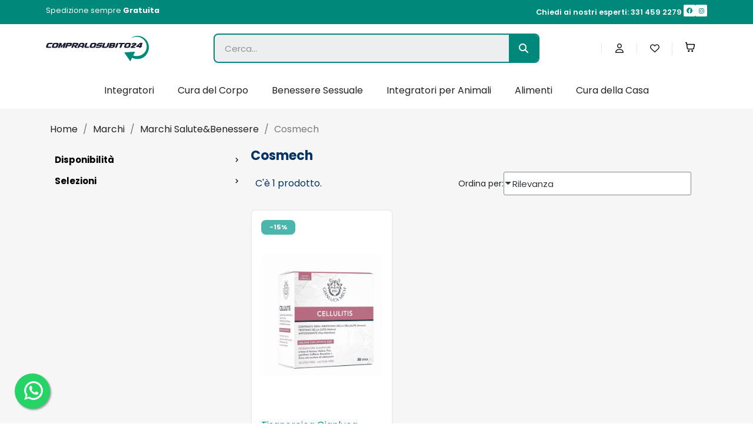

--- FILE ---
content_type: text/html; charset=utf-8
request_url: https://compralosubito24.it/323-cosmech
body_size: 19588
content:
<!doctype html>
<html lang="it-IT">

  <head>
    
      
  <meta charset="utf-8">


  <meta http-equiv="x-ua-compatible" content="ie=edge">



  <title>Cosmech</title>
  
    <script data-keepinline="true">
    var cdcGtmApi = '//compralosubito24.it/module/cdc_googletagmanager/async';
    var ajaxShippingEvent = 1;
    var ajaxPaymentEvent = 1;

/* datalayer */
dataLayer = window.dataLayer || [];
    let cdcDatalayer = {"event":"view_item_list","pageCategory":"category","ecommerce":{"currency":"EUR","item_list_id":"cat_323","item_list_name":"Marchi/Marchi Salute&Benessere/Cosmech","items":[{"item_id":"967","item_name":"Tisanoreica Cellulitis Cell S.O.D. 30 Stick X 5 gr by Gianluca Mech","item_reference":"Cosmech Tisanoreica","index":1,"item_brand":"Tisanoreica Gianluca Mech","item_category":"Marchi","item_category2":"Marchi integratori","item_category3":"Tisanoreica Gianluca Mech","item_list_id":"cat_323","item_list_name":"Marchi/Marchi Salute&Benessere/Cosmech","price":"43.26","price_tax_exc":"39.33","price_tax_inc":"43.26","wholesale_price":"0","quantity":1,"google_business_vertical":"retail"}]},"google_tag_params":{"ecomm_pagetype":"category","ecomm_category":"Marchi/Marchi Salute&Benessere/Cosmech"},"userLogged":0,"userId":"guest_102863"};
    dataLayer.push(cdcDatalayer);

/* call to GTM Tag */
(function(w,d,s,l,i){w[l]=w[l]||[];w[l].push({'gtm.start':
new Date().getTime(),event:'gtm.js'});var f=d.getElementsByTagName(s)[0],
j=d.createElement(s),dl=l!='dataLayer'?'&l='+l:'';j.async=true;j.src=
'https://www.googletagmanager.com/gtm.js?id='+i+dl;f.parentNode.insertBefore(j,f);
})(window,document,'script','dataLayer','GTM-NZN8WBZW');

/* async call to avoid cache system for dynamic data */
dataLayer.push({
  'event': 'datalayer_ready'
});
</script>
  
  <meta name="description" content="Cosmech">
  <meta name="keywords" content="Cosmech">
        <link rel="canonical" href="https://compralosubito24.it/323-cosmech">
    
      
  
  
    <script type="application/ld+json">
  {
    "@context": "https://schema.org",
    "@type": "Organization",
    "name" : "G&amp;G SRLS - Compralosubito24",
    "url" : "https://compralosubito24.it/"
         ,"logo": {
        "@type": "ImageObject",
        "url":"https://compralosubito24.it/img/logo-1769339229.jpg"
      }
      }
</script>

<script type="application/ld+json">
  {
    "@context": "https://schema.org",
    "@type": "WebPage",
    "isPartOf": {
      "@type": "WebSite",
      "url":  "https://compralosubito24.it/",
      "name": "G&amp;G SRLS - Compralosubito24"
    },
    "name": "Cosmech",
    "url":  "https://compralosubito24.it/323-cosmech"
  }
</script>


  <script type="application/ld+json">
    {
      "@context": "https://schema.org",
      "@type": "BreadcrumbList",
      "itemListElement": [
                  {
            "@type": "ListItem",
            "position": 1,
            "name": "Home",
            "item": "https://compralosubito24.it/"
          },                  {
            "@type": "ListItem",
            "position": 2,
            "name": "Marchi",
            "item": "https://compralosubito24.it/12-marchi"
          },                  {
            "@type": "ListItem",
            "position": 3,
            "name": "Marchi Salute&amp;Benessere",
            "item": "https://compralosubito24.it/269-marchi-salutebenessere"
          },                  {
            "@type": "ListItem",
            "position": 4,
            "name": "Cosmech",
            "item": "https://compralosubito24.it/323-cosmech"
          }              ]
    }
  </script>
  
  
  <script type="application/ld+json">
{
	"@context": "https://schema.org",
	"@type": "ItemList",
	"itemListElement": [
			{
			"@type": "ListItem",
			"position": 1,
			"name": "Tisanoreica Cellulitis Cell S.O.D. 30 Stick X 5 gr by Gianluca Mech",
			"url": "https://compralosubito24.it/tisanoreica-gianluca-mech/967-tisanoreica-cellulitis-cell-sod-30-stick-x-5-gr-by-gianluca-mech-cosmech-8032589080540.html"
		}		]
}
</script>
  
  
    
  

  
    <meta property="og:title" content="Cosmech" />
    <meta property="og:description" content="Cosmech" />
    <meta property="og:url" content="https://compralosubito24.it/323-cosmech" />
    <meta property="og:site_name" content="G&amp;G SRLS - Compralosubito24" />
    <meta property="og:type" content="website" />    



  <meta name="viewport" content="width=device-width, initial-scale=1">



  <link rel="icon" type="image/vnd.microsoft.icon" href="https://compralosubito24.it/img/favicon.ico?1769339883">
  <link rel="shortcut icon" type="image/x-icon" href="https://compralosubito24.it/img/favicon.ico?1769339883">



  



  	

  <script type="text/javascript">
        var blockwishlistController = "https:\/\/compralosubito24.it\/module\/blockwishlist\/action";
        var paymentMethodsAvailability = {"googlePay":false,"applePay":false};
        var prestashop = {"cart":{"products":[],"totals":{"total":{"type":"total","label":"Totale","amount":0,"value":"0,00\u00a0\u20ac"},"total_including_tax":{"type":"total","label":"Totale (tasse incl.)","amount":0,"value":"0,00\u00a0\u20ac"},"total_excluding_tax":{"type":"total","label":"Totale (tasse escl.)","amount":0,"value":"0,00\u00a0\u20ac"}},"subtotals":{"products":{"type":"products","label":"Totale parziale","amount":0,"value":"0,00\u00a0\u20ac"},"discounts":null,"shipping":{"type":"shipping","label":"Spedizione","amount":0,"value":""},"tax":null},"products_count":0,"summary_string":"0 articoli","vouchers":{"allowed":1,"added":[]},"discounts":[],"minimalPurchase":0,"minimalPurchaseRequired":""},"currency":{"id":2,"name":"Euro","iso_code":"EUR","iso_code_num":"978","sign":"\u20ac"},"customer":{"lastname":null,"firstname":null,"email":null,"birthday":null,"newsletter":null,"newsletter_date_add":null,"optin":null,"website":null,"company":null,"siret":null,"ape":null,"is_logged":false,"gender":{"type":null,"name":null},"addresses":[]},"country":{"id_zone":"1","id_currency":"0","call_prefix":"39","iso_code":"IT","active":"1","contains_states":"1","need_identification_number":"0","need_zip_code":"1","zip_code_format":"NNNNN","display_tax_label":"0","name":"Italia","id":10},"language":{"name":"Italiano (Italian)","iso_code":"it","locale":"it-IT","language_code":"it","active":"1","is_rtl":"0","date_format_lite":"d\/m\/Y","date_format_full":"d\/m\/Y H:i:s","id":1},"page":{"title":"","canonical":"https:\/\/compralosubito24.it\/323-cosmech","meta":{"title":"Cosmech","description":"Cosmech","keywords":"Cosmech","robots":"index"},"page_name":"category","body_classes":{"lang-it":true,"lang-rtl":false,"country-IT":true,"currency-EUR":true,"layout-left-column":true,"page-category":true,"tax-display-disabled":true,"page-customer-account":false,"category-id-323":true,"category-Cosmech":true,"category-id-parent-269":true,"category-depth-level-4":true},"admin_notifications":[],"password-policy":{"feedbacks":{"0":"Molto debole","1":"Debole","2":"Media","3":"Forte","4":"Molto forte","Straight rows of keys are easy to guess":"I tasti consecutivi sono facili da indovinare","Short keyboard patterns are easy to guess":"Gli schemi brevi sulla tastiera sono facili da indovinare","Use a longer keyboard pattern with more turns":"Utilizza uno schema pi\u00f9 lungo sulla tastiera con pi\u00f9 variazioni","Repeats like \"aaa\" are easy to guess":"Le ripetizioni come \u201caaa\u201d sono facili da indovinare","Repeats like \"abcabcabc\" are only slightly harder to guess than \"abc\"":"Le ripetizioni come \u201cabcabcabc\u201d sono solo leggermente pi\u00f9 difficili da indovinare rispetto ad \u201cabc\u201d","Sequences like abc or 6543 are easy to guess":"Le sequenze come \"abc\" o 6543 sono facili da indovinare","Recent years are easy to guess":"Gli anni recenti sono facili da indovinare","Dates are often easy to guess":"Le date sono spesso facili da indovinare","This is a top-10 common password":"Questa \u00e8 una delle 10 password pi\u00f9 comuni","This is a top-100 common password":"Questa \u00e8 una delle 100 password pi\u00f9 comuni","This is a very common password":"Questa password \u00e8 molto comune","This is similar to a commonly used password":"Questa password \u00e8 simile a un\u2019altra comunemente utilizzata","A word by itself is easy to guess":"Una parola di per s\u00e9 \u00e8 facile da indovinare","Names and surnames by themselves are easy to guess":"Nomi e cognomi sono di per s\u00e9 facili da indovinare","Common names and surnames are easy to guess":"Nomi e cognomi comuni sono facili da indovinare","Use a few words, avoid common phrases":"Utilizza diverse parole, evita le frasi comuni","No need for symbols, digits, or uppercase letters":"Nessun bisogno di simboli, cifre o lettere maiuscole","Avoid repeated words and characters":"Evita parole e caratteri ripetuti","Avoid sequences":"Evita le sequenze","Avoid recent years":"Evita gli anni recenti","Avoid years that are associated with you":"Evita gli anni associati a te","Avoid dates and years that are associated with you":"Evita date e anni associati a te","Capitalization doesn't help very much":"Le maiuscole non sono molto efficaci","All-uppercase is almost as easy to guess as all-lowercase":"Tutto maiuscolo \u00e8 quasi altrettanto facile da indovinare di tutto minuscolo","Reversed words aren't much harder to guess":"Le parole al contrario non sono molto pi\u00f9 difficili da indovinare","Predictable substitutions like '@' instead of 'a' don't help very much":"Sostituzioni prevedibili come \"@\" invece di \"a\" non sono molto efficaci","Add another word or two. Uncommon words are better.":"Aggiungi una o due parole in pi\u00f9. Le parole insolite sono pi\u00f9 sicure."}}},"shop":{"name":"G&G SRLS - Compralosubito24","logo":"https:\/\/compralosubito24.it\/img\/logo-1769339229.jpg","stores_icon":"https:\/\/compralosubito24.it\/img\/logo_stores.png","favicon":"https:\/\/compralosubito24.it\/img\/favicon.ico"},"core_js_public_path":"\/themes\/","urls":{"base_url":"https:\/\/compralosubito24.it\/","current_url":"https:\/\/compralosubito24.it\/323-cosmech","shop_domain_url":"https:\/\/compralosubito24.it","img_ps_url":"https:\/\/compralosubito24.it\/img\/","img_cat_url":"https:\/\/compralosubito24.it\/img\/c\/","img_lang_url":"https:\/\/compralosubito24.it\/img\/l\/","img_prod_url":"https:\/\/compralosubito24.it\/img\/p\/","img_manu_url":"https:\/\/compralosubito24.it\/img\/m\/","img_sup_url":"https:\/\/compralosubito24.it\/img\/su\/","img_ship_url":"https:\/\/compralosubito24.it\/img\/s\/","img_store_url":"https:\/\/compralosubito24.it\/img\/st\/","img_col_url":"https:\/\/compralosubito24.it\/img\/co\/","img_url":"https:\/\/compralosubito24.it\/themes\/classic\/assets\/img\/","css_url":"https:\/\/compralosubito24.it\/themes\/classic\/assets\/css\/","js_url":"https:\/\/compralosubito24.it\/themes\/classic\/assets\/js\/","pic_url":"https:\/\/compralosubito24.it\/upload\/","theme_assets":"https:\/\/compralosubito24.it\/themes\/classic\/assets\/","theme_dir":"https:\/\/compralosubito24.it\/themes\/classic\/","pages":{"address":"https:\/\/compralosubito24.it\/indirizzo","addresses":"https:\/\/compralosubito24.it\/indirizzi","authentication":"https:\/\/compralosubito24.it\/login","manufacturer":"https:\/\/compralosubito24.it\/produttori","cart":"https:\/\/compralosubito24.it\/carrello","category":"https:\/\/compralosubito24.it\/index.php?controller=category","cms":"https:\/\/compralosubito24.it\/index.php?controller=cms","contact":"https:\/\/compralosubito24.it\/contattaci","discount":"https:\/\/compralosubito24.it\/buoni-sconto","guest_tracking":"https:\/\/compralosubito24.it\/tracciatura-ospite","history":"https:\/\/compralosubito24.it\/cronologia-ordini","identity":"https:\/\/compralosubito24.it\/dati-personali","index":"https:\/\/compralosubito24.it\/","my_account":"https:\/\/compralosubito24.it\/account","order_confirmation":"https:\/\/compralosubito24.it\/conferma-ordine","order_detail":"https:\/\/compralosubito24.it\/index.php?controller=order-detail","order_follow":"https:\/\/compralosubito24.it\/segui-ordine","order":"https:\/\/compralosubito24.it\/ordine","order_return":"https:\/\/compralosubito24.it\/index.php?controller=order-return","order_slip":"https:\/\/compralosubito24.it\/buono-ordine","pagenotfound":"https:\/\/compralosubito24.it\/pagina-non-trovata","password":"https:\/\/compralosubito24.it\/recupero-password","pdf_invoice":"https:\/\/compralosubito24.it\/index.php?controller=pdf-invoice","pdf_order_return":"https:\/\/compralosubito24.it\/index.php?controller=pdf-order-return","pdf_order_slip":"https:\/\/compralosubito24.it\/index.php?controller=pdf-order-slip","prices_drop":"https:\/\/compralosubito24.it\/offerte","product":"https:\/\/compralosubito24.it\/index.php?controller=product","registration":"https:\/\/compralosubito24.it\/index.php?controller=registration","search":"https:\/\/compralosubito24.it\/ricerca","sitemap":"https:\/\/compralosubito24.it\/mappa-del-sito","stores":"https:\/\/compralosubito24.it\/negozi","supplier":"https:\/\/compralosubito24.it\/fornitori","new_products":"https:\/\/compralosubito24.it\/nuovi-prodotti","brands":"https:\/\/compralosubito24.it\/produttori","register":"https:\/\/compralosubito24.it\/index.php?controller=registration","order_login":"https:\/\/compralosubito24.it\/ordine?login=1"},"alternative_langs":[],"actions":{"logout":"https:\/\/compralosubito24.it\/?mylogout="},"no_picture_image":{"bySize":{"small_default":{"url":"https:\/\/compralosubito24.it\/img\/p\/it-default-small_default.jpg","width":98,"height":98},"cart_default":{"url":"https:\/\/compralosubito24.it\/img\/p\/it-default-cart_default.jpg","width":125,"height":125},"home_default":{"url":"https:\/\/compralosubito24.it\/img\/p\/it-default-home_default.jpg","width":250,"height":250},"medium_default":{"url":"https:\/\/compralosubito24.it\/img\/p\/it-default-medium_default.jpg","width":452,"height":452},"large_default":{"url":"https:\/\/compralosubito24.it\/img\/p\/it-default-large_default.jpg","width":700,"height":700}},"small":{"url":"https:\/\/compralosubito24.it\/img\/p\/it-default-small_default.jpg","width":98,"height":98},"medium":{"url":"https:\/\/compralosubito24.it\/img\/p\/it-default-home_default.jpg","width":250,"height":250},"large":{"url":"https:\/\/compralosubito24.it\/img\/p\/it-default-large_default.jpg","width":700,"height":700},"legend":""}},"configuration":{"display_taxes_label":false,"display_prices_tax_incl":true,"is_catalog":false,"show_prices":true,"opt_in":{"partner":false},"quantity_discount":{"type":"discount","label":"Sconto unit\u00e0"},"voucher_enabled":1,"return_enabled":0},"field_required":[],"breadcrumb":{"links":[{"title":"Home","url":"https:\/\/compralosubito24.it\/"},{"title":"Marchi","url":"https:\/\/compralosubito24.it\/12-marchi"},{"title":"Marchi Salute&Benessere","url":"https:\/\/compralosubito24.it\/269-marchi-salutebenessere"},{"title":"Cosmech","url":"https:\/\/compralosubito24.it\/323-cosmech"}],"count":4},"link":{"protocol_link":"https:\/\/","protocol_content":"https:\/\/"},"time":1769784156,"static_token":"196d9f1d86f3e149cf6fa78a6462d8ba","token":"631d8698d43c67fe4c41f6e83b05a095","debug":false};
        var productsAlreadyTagged = [];
        var psemailsubscription_subscription = "https:\/\/compralosubito24.it\/module\/ps_emailsubscription\/subscription";
        var psr_icon_color = "#F19D76";
        var removeFromWishlistUrl = "https:\/\/compralosubito24.it\/module\/blockwishlist\/action?action=deleteProductFromWishlist";
        var smartsearch_config = {"ajax_url":"https:\/\/compralosubito24.it\/module\/smartsearch\/search","min_chars":2,"debounce_time":300,"highlight":true,"facets_enabled":true,"show_bestseller_badge":true,"analytics_webhook_url":"https:\/\/vmi2924756.contaboserver.net\/webhook\/smartsearch-analytics","shop_id":1,"currency_sign":"\u20ac","translations":{"search_placeholder":"Cerca prodotti...","no_results":"Nessun risultato","filters":"Filtri","price":"Prezzo","brand":"Marca","categories":"Categorie","clear_filters":"Rimuovi filtri","apply_filters":"Applica","in_stock":"Disponibile","featured_products":"Prodotti in evidenza","products_found":"risultati","bestseller":"Pi\u00f9 acquistato"},"style":{"overlay_bg":"#1e293b","overlay_opacity":98,"search_bg":"#1e293b","search_text":"#ffffff","search_placeholder":"#94a3b8","accent_color":"#00897b","card_bg":"#ffffff","card_title":"#1e293b","card_price":"#059669","card_price_old":"#94a3b8","discount_badge_bg":"#dc2626","discount_badge_text":"#ffffff","sidebar_bg":"#f8fafc","sidebar_text":"#334155","button_bg":"#00897b","button_text":"#ffffff"}};
        var wishlistAddProductToCartUrl = "https:\/\/compralosubito24.it\/module\/blockwishlist\/action?action=addProductToCart";
        var wishlistUrl = "https:\/\/compralosubito24.it\/module\/blockwishlist\/view";
      </script>
		<link rel="stylesheet" href="https://fonts.googleapis.com/css?family=Poppins:100,100italic,200,200italic,300,300italic,400,400italic,500,500italic,600,600italic,700,700italic,800,800italic,900,900italic&amp;display=swap" media="all">
		<link rel="stylesheet" href="https://compralosubito24.it/themes/classic/assets/cache/theme-bb384b274.css" media="all" data-ccc="theme-main front-css ps_socialfollow_icons modules-searchbar facetedsearch_front elementor-frontend widget-form widget-listing-filters widget-listing widget-product widget-product-meta widget-social-icons widget-ajax-search widget-nav-menu widget-shopping-cart widget-alert google-fonts-1 elementor-icons-ce-icons elementor-icons-fa-solid elementor-icons-fa-regular elementor-icons-fa-brands elementor-animations ce-icons ce-kit-5 elementor-post-6170101 ce-miniature-3170101 elementor-post-1170101 elementor-post-2170101 4fe52ec27f91550d4af5e73d4bd7a6b8ff8a6990 c09a31c48a8a643980aeae0ae3586acb76d217da 0f437e8202ec75ed567cc4f405b94182c04ba9f4 4f66fc00fd46516d7487dff9e647d2487a7638d0 0fcbf46dd7063e549feba6b9e8d576b5d05bbf05 jquery-ui jquery-ui-theme blockwishlistController modules-homeslider modules-estimateddelivery smartsearch-css smartvariantsmanager-css">
	
	
	<script src="https://tps.trovaprezzi.it/javascripts/tracking-vanilla.min.js" ></script>


	<script>
			var ceFrontendConfig = {"environmentMode":{"edit":false,"isScriptDebug":false},"is_rtl":false,"breakpoints":{"xs":0,"sm":480,"md":768,"lg":1025,"xl":1440,"xxl":1600},"responsive":{"hasCustomBreakpoints":false},"version":"2.14.0.1","urls":{"assets":"\/\/compralosubito24.it\/modules\/creativeelements\/views\/"},"i18n":{"close":"Chiudi","zoom":"Zoom","fullscreen":"Schermo intero","prevSlideMessage":"Precedente","nextSlideMessage":"Successivo","paginationBulletMessage":"Vai a {{index}}"},"productQuickView":0,"settings":{"page":[],"general":{"elementor_global_image_lightbox":"1","elementor_lightbox_enable_counter":"yes","elementor_lightbox_enable_fullscreen":"yes","elementor_lightbox_enable_zoom":"yes","elementor_lightbox_title_src":"title","elementor_lightbox_description_src":"caption"},"editorPreferences":[]},"post":{"id":"323040101","title":"Cosmech","excerpt":""}};
		</script>
        <link rel="preload" href="/modules/creativeelements/views/lib/ceicons/fonts/ceicons.woff2?8goggd" as="font" type="font/woff2" crossorigin>
        


  <script src="https://cdn.brevo.com/js/sdk-loader.js" async></script>
<script>
    window.Brevo = window.Brevo || [];
    Brevo.push([
        "init",
        {
            client_key: "iwsdru9en64dma3z9y8c0iu6",
            email_id: "",
        },
    ]);
</script>

<script type="text/javascript">var minorder_ajax_url = "https:\/\/compralosubito24.it\/module\/minordertaxincluded\/ajax";var minorder_free_shipping = 0;var minorder_min_order = 29.9;var minorder_currency_sign = "\u20ac";var minorder_cart_total = 0;var minorder_current_controller = "category";</script>
        <style>
        /* Dynamic colors for Min Order module */
        :root {
            --minorder-primary: #28a745;
            --minorder-secondary: #ff6b35;
            --minorder-warning: #ffc107;
            --minorder-progress-bg: #e9ecef;
            --minorder-button: #28a745;
            --minorder-button-hover: #208537;
            --minorder-primary-light: #38e960;
            --minorder-bestseller: #dc3545;
            --minorder-price-old: #999999;
            --minorder-text: #333333;
            --minorder-card-bg: #ffffff;
            --minorder-card-border: #eeeeee;
            --minorder-button-text: #ffffff;
        }

        .minorder-success {
            background-color: #38e960 !important;
            border-color: #28a745 !important;
        }
        .minorder-success .minorder-icon,
        .minorder-target {
            color: #28a745 !important;
        }

        .minorder-progress-bar {
            background-color: #e9ecef !important;
        }
        .minorder-progress-fill {
            background: linear-gradient(90deg, #28a745 0%, #38e960 100%) !important;
        }

        .minorder-icon-warning {
            color: #ffc107 !important;
        }

        .minorder-suggested-price {
            color: #ff6b35 !important;
        }
        .minorder-suggested-title .minorder-icon {
            color: #ff6b35 !important;
        }

        .minorder-add-btn {
            background: linear-gradient(135deg, #28a745 0%, #208537 100%) !important;
            color: #ffffff !important;
        }
        .minorder-add-btn .minorder-icon,
        .minorder-add-btn .minorder-add-text {
            color: #ffffff !important;
        }
        .minorder-add-btn:hover {
            background: linear-gradient(135deg, #208537 0%, #28a745 100%) !important;
        }

        .minorder-suggested-item.minorder-reaches-min {
            border-color: #28a745 !important;
            box-shadow: 0 0 0 1px #28a745 !important;
        }
        .minorder-suggested-item.minorder-reaches-min::before {
            background: linear-gradient(90deg, #28a745, #38e960) !important;
        }
        .minorder-badge-reaches {
            background: linear-gradient(135deg, #28a745 0%, #38e960 100%) !important;
        }

        /* Bestseller badge */
        .minorder-badge-bestseller {
            background: linear-gradient(135deg, #dc3545 0%, #bb2d3a 100%) !important;
        }

        /* Old/strikethrough price */
        .minorder-suggested-price-regular {
            color: #999999 !important;
        }

        /* Text color */
        .minorder-suggested-name,
        .minorder-suggested-title,
        .minorder-message {
            color: #333333 !important;
        }

        /* Product card styling */
        .minorder-suggested-item {
            background: #ffffff !important;
            border-color: #eeeeee !important;
        }
        .minorder-suggested-image {
            background: #ffffff !important;
        }
        .minorder-suggested-item:hover {
            border-color: #cacaca !important;
        }
        </style>
        


    
  </head>

  <body id="category" class="lang-it country-it currency-eur page-category tax-display-disabled category-id-323 category-cosmech category-id-parent-269 category-depth-level-4 ce-kit-5 elementor-page elementor-page-323040101 ce-theme ce-theme-6 layout-full-width">

    
      
    

    <main>
      
              

      <header id="header">
        
          	        <div data-elementor-type="header" data-elementor-id="1170101" class="elementor elementor-1170101">
            <div class="elementor-section-wrap">
                        <section class="elementor-element elementor-element-56059c09 elementor-section-boxed elementor-section-height-default elementor-section-height-default elementor-section elementor-top-section" data-id="56059c09" data-element_type="section" id="header-pre" data-settings="{&quot;background_background&quot;:&quot;classic&quot;}">
                            <div class="elementor-container elementor-column-gap-default">
                            <div class="elementor-row">
                <div class="elementor-element elementor-element-6a3f5730 ce-widgets-space--gap elementor-column elementor-col-50 elementor-top-column" data-id="6a3f5730" data-element_type="column">
            <div class="elementor-column-wrap elementor-element-populated">
                <div class="elementor-widget-wrap">
                <div class="elementor-element elementor-element-54243559 elementor-widget elementor-widget-image-slider" data-id="54243559" data-element_type="widget" id="head-top_slider" data-widget_type="image-slider.default">
        <div class="elementor-widget-container">  <div id="carousel" data-ride="carousel" class="carousel slide" data-interval="5000" data-wrap="true" data-pause="false" data-touch="true">
    <ol class="carousel-indicators">
            <li data-target="#carousel" data-slide-to="0" class="active"></li>
          </ol>
    <ul class="carousel-inner" role="listbox" aria-label="Contenitore del carosello di immagini">
              <li class="carousel-item active" role="option" aria-hidden="false">
                      <figure>
              <img src="/modules/creativeelements/views/img/placeholder.png" alt="" loading="lazy" width="1110" height="340">
                              <figcaption class="caption">
                  <h2 class="display-1 text-uppercase"></h2>
                  <div class="caption-description"><p>Spedizione sempre <strong>Gratuita</strong></p></div>
                </figcaption>
                          </figure>
                  </li>
          </ul>
    <div class="direction" aria-label="Pulsanti Carousel">
      <a class="left carousel-control" href="#carousel" role="button" data-slide="prev" aria-label="Precedente">
        <span class="icon-prev hidden-xs" aria-hidden="true">
          <i class="material-icons">&#xE5CB;</i>
        </span>
      </a>
      <a class="right carousel-control" href="#carousel" role="button" data-slide="next" aria-label="Successivo">
        <span class="icon-next" aria-hidden="true">
          <i class="material-icons">&#xE5CC;</i>
        </span>
      </a>
    </div>
  </div>
</div>        </div>
                        </div>
            </div>
        </div>
                <div class="elementor-element elementor-element-50f4c7a7 ce-valign-center ce-widgets-space--gap elementor-hidden-tablet elementor-hidden-phone elementor-column elementor-col-50 elementor-top-column" data-id="50f4c7a7" data-element_type="column">
            <div class="elementor-column-wrap elementor-element-populated">
                <div class="elementor-widget-wrap">
                <div class="elementor-element elementor-element-419c699b elementor-widget__width-auto elementor-widget elementor-widget-text-editor" data-id="419c699b" data-element_type="widget" data-widget_type="text-editor.default">
        <div class="elementor-widget-container"><p>Chiedi ai nostri esperti: 331 459 2279 </p></div>        </div>
                <div class="elementor-element elementor-element-263b771 elementor-widget__width-auto elementor-shape-rounded elementor-grid-0 elementor-widget elementor-widget-social-icons" data-id="263b771" data-element_type="widget" data-widget_type="social-icons.default">
        <div class="elementor-widget-container">        <div class="elementor-social-icons-wrapper elementor-grid" role="list">
                    <span class="elementor-grid-item" role="listitem">
                <a class="elementor-icon elementor-social-icon elementor-social-icon-facebook elementor-repeater-item-ff3fae6" href="https://www.facebook.com/www.compralosubito24.it" target="_blank" aria-label="Facebook">
                    <i class="fab fa-facebook"></i>                </a>
            </span>
                    <span class="elementor-grid-item" role="listitem">
                <a class="elementor-icon elementor-social-icon elementor-social-icon-instagram elementor-repeater-item-ae914d8" href="https://www.instagram.com/compralosubito24.it/" target="_blank" aria-label="Instagram">
                    <i class="fab fa-instagram"></i>                </a>
            </span>
                </div>
        </div>        </div>
                        </div>
            </div>
        </div>
                        </div>
            </div>
        </section>
                <section class="elementor-element elementor-element-593b3493 elementor-section-content-middle elementor-section-boxed elementor-section-height-default elementor-section-height-default elementor-section elementor-top-section" data-id="593b3493" data-element_type="section" id="header-logo">
                            <div class="elementor-container elementor-column-gap-default">
                            <div class="elementor-row">
                <div class="elementor-element elementor-element-778e88d5 ce-widgets-space--gap elementor-column elementor-col-25 elementor-top-column" data-id="778e88d5" data-element_type="column" id="header-col-logo">
            <div class="elementor-column-wrap elementor-element-populated">
                <div class="elementor-widget-wrap">
                <div class="elementor-element elementor-element-713690c8 elementor-widget elementor-widget-theme-site-logo elementor-widget-image" data-id="713690c8" data-element_type="widget" data-widget_type="theme-site-logo.default">
        <div class="elementor-widget-container"><a href="https://compralosubito24.it/"><img src="/img/logo-1769339229.jpg" alt="G&amp;G SRLS - Compralosubito24" width="175" height="43"></a></div>        </div>
                        </div>
            </div>
        </div>
                <div class="elementor-element elementor-element-e1c9f3e ce-widgets-space--gap elementor-column elementor-col-50 elementor-top-column" data-id="e1c9f3e" data-element_type="column" id="header-col-search">
            <div class="elementor-column-wrap elementor-element-populated">
                <div class="elementor-widget-wrap">
                <div class="elementor-element elementor-element-44423401 elementor-search--skin-classic elementor-search--button-type-icon elementor-widget elementor-widget-ajax-search" data-id="44423401" data-element_type="widget" data-settings="{&quot;skin&quot;:&quot;classic&quot;,&quot;list_limit&quot;:10,&quot;show_image&quot;:&quot;yes&quot;,&quot;show_category&quot;:&quot;yes&quot;,&quot;show_price&quot;:&quot;yes&quot;}" data-widget_type="ajax-search.default">
        <div class="elementor-widget-container">        <form class="elementor-search" role="search" action="https://compralosubito24.it/ricerca" method="get">
                            <div class="elementor-search__container">
                            <input class="elementor-search__input" type="search" name="s" placeholder="Cerca..." value="" minlength="3" role="combobox" aria-expanded="false" aria-haspopup="listbox" aria-autocomplete="list">
                            <div class="elementor-search__icon elementor-search__clear" aria-hidden="true"><i class="ceicon-close"></i></div>
                                        <button class="elementor-search__submit" type="submit">
                                    <i aria-hidden="true" class="fas fa-magnifying-glass"></i>                    <span class="screen-reader-text">Cerca</span>
                                </button>
                        </div>
        </form>
        </div>        </div>
                        </div>
            </div>
        </div>
                <div class="elementor-element elementor-element-5e022d02 ce-valign-center ce-widgets-space--gap elementor-column elementor-col-25 elementor-top-column" data-id="5e022d02" data-element_type="column" id="header-col-menu">
            <div class="elementor-column-wrap elementor-element-populated">
                <div class="elementor-widget-wrap">
                <div class="elementor-element elementor-element-f43f3e3 elementor-nav--align-right icn-menu elementor-widget__width-auto elementor-widget elementor-widget-sign-in elementor-widget-nav-menu" data-id="f43f3e3" data-element_type="widget" data-settings="{&quot;align_submenu&quot;:&quot;left&quot;,&quot;submenu_icon&quot;:{&quot;value&quot;:&quot;&quot;,&quot;library&quot;:&quot;&quot;},&quot;layout&quot;:&quot;horizontal&quot;,&quot;show_submenu_on&quot;:&quot;hover&quot;}" data-widget_type="sign-in.default">
        <div class="elementor-widget-container">        <nav class="ce-user-menu elementor-nav--main elementor-nav__container elementor-nav--layout-horizontal" aria-label="Menu utente">        <ul class="elementor-nav" id="usermenu-f43f3e3" role="none">
                    <li class="menu-item menu-item-type-account menu-item-account-0">
                <a class="elementor-item" href="https://compralosubito24.it/account" aria-label="Il mio account">
                    <i class="far fa-user"></i>                                                </a>
                            </li>
                </ul>
        </nav>
        </div>        </div>
                <div class="elementor-element elementor-element-d186a48 elementor-widget__width-auto icn-menu elementor-view-default elementor-widget elementor-widget-icon" data-id="d186a48" data-element_type="widget" data-widget_type="icon.default">
        <div class="elementor-widget-container">        <a class="elementor-icon" href="https://compralosubito24.it/module/blockwishlist/lists">
            <i aria-hidden="true" class="far fa-heart"></i>        </a>
        </div>        </div>
                <div class="elementor-element elementor-element-1fe58d3f icn-menu elementor-cart--empty-indicator-hide elementor-widget__width-auto elementor-cart--buttons-stacked elementor-cart--items-indicator-bubble elementor-cart--show-shipping-yes elementor-cart--show-view-cart-yes elementor-cart--show-checkout-yes elementor-widget elementor-widget-shopping-cart" data-id="1fe58d3f" data-element_type="widget" data-settings="{&quot;modal_url&quot;:&quot;https:\/\/compralosubito24.it\/module\/creativeelements\/ajax&quot;,&quot;labels&quot;:{&quot;gift&quot;:&quot;Regalo&quot;,&quot;facetLabelFacetValue&quot;:&quot;%facet_label%: %facet_value%&quot;,&quot;productDetails&quot;:&quot;Dettagli del prodotto&quot;,&quot;regularPrice&quot;:&quot;Prezzo base&quot;,&quot;removeFromCart&quot;:&quot;elimina dal carrello&quot;},&quot;action_open_cart&quot;:&quot;yes&quot;,&quot;action_show_modal&quot;:&quot;yes&quot;,&quot;remove_item_icon&quot;:{&quot;value&quot;:&quot;far fa-circle-xmark&quot;,&quot;library&quot;:&quot;fa-regular&quot;}}" data-widget_type="shopping-cart.default">
        <div class="elementor-widget-container">            <dialog class="elementor-cart__container elementor-lightbox" id="elementor-cart__dialog-1fe58d3f" aria-modal="true" aria-labelledby="elementor-cart__title-1fe58d3f">
                <div class="elementor-cart__main">
                    <a class="elementor-cart__close-button ceicon-close" href="#ce-action=close" role="button" aria-label="Chiudi"></a>
                    <div class="elementor-cart__title" id="elementor-cart__title-1fe58d3f">
                        <span class="screen-reader-text">Carrello</span>                    </div>
                            <div class="elementor-cart__empty-message" role="alert" aria-live="polite">Il carrello è vuoto</div>
        <div class="elementor-cart__products ce-scrollbar-y--auto" role="list">
                    </div>
        <div class="elementor-cart__summary" role="list" aria-label="Your order">
            <div class="elementor-cart__summary-label" role="term">0 articoli</div>
            <div class="elementor-cart__summary-value" role="definition">0,00 €</div>
                    <span class="elementor-cart__summary-label" role="term">Spedizione</span>
            <span class="elementor-cart__summary-value" role="definition"></span>
            <strong class="elementor-cart__summary-label" role="term">Totale</strong>
            <strong class="elementor-cart__summary-value" role="definition">0,00 €</strong>
        </div>
        <div class="elementor-alert elementor-alert-warning" hidden role="alert" aria-live="polite">
            <span class="elementor-alert-description"></span>
        </div>
        <footer class="elementor-cart__footer-buttons">
            <div class="elementor-align-justify">
                <a href="https://compralosubito24.it/carrello?action=show" class="elementor-button elementor-button--cart elementor-size-md">
                    <span class="elementor-button-text">Vedi il carrello</span>
                </a>
            </div>
            <div class="elementor-align-justify">
                <a href="https://compralosubito24.it/ordine" class="elementor-button elementor-button--checkout elementor-size-md"tabindex="-1" aria-disabled="true">
                    <span class="elementor-button-text">Processo di acquisto</span>
                </a>
            </div>
        </footer>
                        </div>
            </dialog>        <div class="elementor-cart__toggle">
            <a href="https://compralosubito24.it/carrello?action=show" class="elementor-button elementor-size-xs" role="button" aria-label="Carrello" aria-controls="elementor-cart__dialog-1fe58d3f" aria-expanded="false" aria-description="0 articoli">
                <span class="elementor-button-icon" data-counter="0" aria-hidden="true">
                    <svg xmlns="http://www.w3.org/2000/svg" width="24" height="24" viewBox="0 0 24 24" fill="none"><path d="M7 21C7 19.8954 7.89543 19 9 19C10.1046 19 11 19.8954 11 21C11 22.1046 10.1046 23 9 23C7.89543 23 7 22.1046 7 21ZM15 21C15 19.8954 15.8954 19 17 19C18.1046 19 19 19.8954 19 21C19 22.1046 18.1046 23 17 23C15.8954 23 15 22.1046 15 21ZM3.30664 1C3.41433 1 3.5512 0.999556 3.67188 1.00879C3.80513 1.01901 3.99065 1.04496 4.18945 1.13575C4.41852 1.24043 4.61742 1.4008 4.76758 1.60157L4.8291 1.68946L4.90527 1.82618C4.97122 1.96078 5.00657 2.08658 5.02832 2.18457C5.05457 2.30291 5.07265 2.43923 5.08789 2.5459L5.43848 5H21.0332C21.1811 5 21.3567 4.99953 21.5078 5.0127C21.6478 5.0249 21.8496 5.05326 22.0605 5.15528L22.1514 5.20411L22.2627 5.27637C22.5147 5.45489 22.707 5.70775 22.8105 6.00098C22.904 6.26584 22.8941 6.50835 22.8779 6.66797C22.8626 6.81882 22.8294 6.99146 22.8018 7.13672L21.4775 14.0859C21.3922 14.5342 21.3183 14.924 21.2324 15.2432C21.1433 15.5744 21.0253 15.8977 20.8164 16.2012C20.5008 16.6596 20.0631 17.0218 19.5537 17.2461C19.2166 17.3945 18.8772 17.45 18.5352 17.4756C18.2055 17.5002 17.808 17.5 17.3516 17.5H8.79395C8.31424 17.5 7.89804 17.5011 7.55371 17.4746C7.19695 17.4472 6.84308 17.3859 6.49414 17.2256C5.96873 16.9842 5.52389 16.5965 5.21387 16.1084C5.00803 15.7843 4.90044 15.4416 4.8252 15.0918C4.75257 14.7542 4.69749 14.3416 4.63281 13.8662L3.58008 6.13477V6.13379L3.13281 3H2C1.44772 3 1 2.55229 1 2C1 1.44772 1.44772 1 2 1H3.30664ZM6.61426 13.5967C6.68304 14.1023 6.72754 14.4257 6.78027 14.6709C6.83039 14.9039 6.87372 14.9911 6.90234 15.0361C7.00568 15.1988 7.15398 15.3277 7.3291 15.4082C7.37762 15.4305 7.46947 15.4622 7.70703 15.4805C7.9571 15.4997 8.28365 15.5 8.79395 15.5H17.3516C17.8375 15.5 18.1478 15.4992 18.3857 15.4814C18.6111 15.4646 18.7002 15.4361 18.748 15.415C18.9178 15.3403 19.0638 15.2201 19.1689 15.0674C19.1986 15.0243 19.2431 14.9419 19.3018 14.7236C19.3637 14.4933 19.4218 14.189 19.5127 13.7119L20.792 7H5.7168L6.61426 13.5967Z" fill="black"></path></svg>                </span>
                <span class="elementor-button-text">0,00 €</span>
            </a>
        </div>
        </div>        </div>
                <div class="elementor-element elementor-element-754373e2 elementor-widget__width-auto elementor-hidden-desktop elementor-view-default elementor-widget elementor-widget-icon" data-id="754373e2" data-element_type="widget" id="icn-offcanvas-menu" data-widget_type="icon.default">
        <div class="elementor-widget-container">        <div class="elementor-icon">
            <i aria-hidden="true" class="ceicon ceicon-burger"></i>        </div>
        </div>        </div>
                        </div>
            </div>
        </div>
                        </div>
            </div>
        </section>
                <section class="elementor-element elementor-element-265e5e50 elementor-hidden-tablet elementor-hidden-phone elementor-section-boxed elementor-section-height-default elementor-section-height-default elementor-section elementor-top-section" data-id="265e5e50" data-element_type="section" id="header-menu">
                            <div class="elementor-container elementor-column-gap-default">
                            <div class="elementor-row">
                <div class="elementor-element elementor-element-4a928da5 ce-widgets-space--gap elementor-column elementor-col-100 elementor-top-column" data-id="4a928da5" data-element_type="column">
            <div class="elementor-column-wrap elementor-element-populated">
                <div class="elementor-widget-wrap">
                <div class="elementor-element elementor-element-4a7e7b22 elementor-nav--stretch elementor-nav--align-center elementor-nav--dropdown-tablet elementor-nav--text-align-aside elementor-nav--toggle elementor-nav--burger elementor-widget elementor-widget-nav-menu" data-id="4a7e7b22" data-element_type="widget" data-settings="{&quot;animation_dropdown&quot;:&quot;accordion&quot;,&quot;full_width&quot;:&quot;stretch&quot;,&quot;layout&quot;:&quot;horizontal&quot;,&quot;submenu_icon&quot;:{&quot;value&quot;:&quot;fas fa-caret-down&quot;,&quot;library&quot;:&quot;fa-solid&quot;},&quot;show_submenu_on&quot;:&quot;hover&quot;,&quot;toggle&quot;:&quot;burger&quot;}" data-widget_type="nav-menu.default">
        <div class="elementor-widget-container">            <nav class="elementor-nav-menu elementor-nav--main elementor-nav__container elementor-nav--layout-horizontal" aria-label="Menu principale">        <ul class="elementor-nav" id="menu-1-4a7e7b22">
                    <li class="menu-item menu-item-type-category menu-item-category-44 menu-item-has-children">
                <a class="elementor-item" href="https://compralosubito24.it/44-integratori">
                                    Integratori                                    <span class="sub-arrow fas fa-caret-down" aria-hidden="true"></span>
                                </a>
                        <ul class="sub-menu elementor-nav--dropdown">
                    <li class="menu-item menu-item-type-category menu-item-category-190 menu-item-has-children">
                <a class="elementor-sub-item" href="https://compralosubito24.it/190-alimenti">
                                    Alimenti                                    <span class="sub-arrow fas fa-caret-down" aria-hidden="true"></span>
                                </a>
                        <ul class="sub-menu elementor-nav--dropdown">
                    <li class="menu-item menu-item-type-category menu-item-category-359">
                <a class="elementor-sub-item" href="https://compralosubito24.it/359-base-pizza-focaccia-schiacciatina">
                                    Base Pizza, Focaccia, Schiacciatina                                </a>
                            </li>
                    <li class="menu-item menu-item-type-category menu-item-category-240">
                <a class="elementor-sub-item" href="https://compralosubito24.it/240-biscotti-proteici">
                                    Biscotti proteici                                </a>
                            </li>
                    <li class="menu-item menu-item-type-category menu-item-category-253">
                <a class="elementor-sub-item" href="https://compralosubito24.it/253-brioche-proteiche">
                                    Brioche Proteiche                                </a>
                            </li>
                    <li class="menu-item menu-item-type-category menu-item-category-244">
                <a class="elementor-sub-item" href="https://compralosubito24.it/244-burro-d-arachidi">
                                    Burro d'arachidi                                </a>
                            </li>
                    <li class="menu-item menu-item-type-category menu-item-category-254">
                <a class="elementor-sub-item" href="https://compralosubito24.it/254-creme-spalmabili">
                                    Creme Spalmabili                                </a>
                            </li>
                    <li class="menu-item menu-item-type-category menu-item-category-412">
                <a class="elementor-sub-item" href="https://compralosubito24.it/412-fette-biscottate">
                                    Fette biscottate                                </a>
                            </li>
                    <li class="menu-item menu-item-type-category menu-item-category-241">
                <a class="elementor-sub-item" href="https://compralosubito24.it/241-farina-d-avena">
                                    Farina d' avena                                </a>
                            </li>
                    <li class="menu-item menu-item-type-category menu-item-category-242">
                <a class="elementor-sub-item" href="https://compralosubito24.it/242-fiocchi-d-avena">
                                    Fiocchi d' avena                                </a>
                            </li>
                    <li class="menu-item menu-item-type-category menu-item-category-239">
                <a class="elementor-sub-item" href="https://compralosubito24.it/239-pane-proteico">
                                    Pane Proteico                                </a>
                            </li>
                    <li class="menu-item menu-item-type-category menu-item-category-400">
                <a class="elementor-sub-item" href="https://compralosubito24.it/400-preparato-pancakes">
                                    Preparato Pancakes                                </a>
                            </li>
                    <li class="menu-item menu-item-type-category menu-item-category-284">
                <a class="elementor-sub-item" href="https://compralosubito24.it/284-salse">
                                    Salse                                </a>
                            </li>
                    <li class="menu-item menu-item-type-category menu-item-category-525">
                <a class="elementor-sub-item" href="https://compralosubito24.it/525-patatine-chips">
                                    Patatine Chips                                </a>
                            </li>
                </ul>
                    </li>
                    <li class="menu-item menu-item-type-category menu-item-category-189 menu-item-has-children">
                <a class="elementor-sub-item" href="https://compralosubito24.it/189-aminoacidi">
                                    Aminoacidi                                    <span class="sub-arrow fas fa-caret-down" aria-hidden="true"></span>
                                </a>
                        <ul class="sub-menu elementor-nav--dropdown">
                    <li class="menu-item menu-item-type-category menu-item-category-215">
                <a class="elementor-sub-item" href="https://compralosubito24.it/215-aminoacidi-ramificati">
                                    Aminoacidi ramificati                                </a>
                            </li>
                    <li class="menu-item menu-item-type-category menu-item-category-216">
                <a class="elementor-sub-item" href="https://compralosubito24.it/216-aminoacidi-essenziali">
                                    Aminoacidi essenziali                                </a>
                            </li>
                    <li class="menu-item menu-item-type-category menu-item-category-218">
                <a class="elementor-sub-item" href="https://compralosubito24.it/218-arginina">
                                    Arginina                                </a>
                            </li>
                    <li class="menu-item menu-item-type-category menu-item-category-219">
                <a class="elementor-sub-item" href="https://compralosubito24.it/219-carnitina-acetylcarnitina">
                                    Carnitina - Acetylcarnitina                                </a>
                            </li>
                    <li class="menu-item menu-item-type-category menu-item-category-220">
                <a class="elementor-sub-item" href="https://compralosubito24.it/220-beta-alanina-carnosina">
                                    Beta alanina - carnosina                                </a>
                            </li>
                    <li class="menu-item menu-item-type-category menu-item-category-221">
                <a class="elementor-sub-item" href="https://compralosubito24.it/221-glutamina">
                                    Glutamina                                </a>
                            </li>
                    <li class="menu-item menu-item-type-category menu-item-category-222">
                <a class="elementor-sub-item" href="https://compralosubito24.it/222-hmb">
                                    HMB                                </a>
                            </li>
                    <li class="menu-item menu-item-type-category menu-item-category-223">
                <a class="elementor-sub-item" href="https://compralosubito24.it/223-leucina">
                                    Leucina                                </a>
                            </li>
                    <li class="menu-item menu-item-type-category menu-item-category-224">
                <a class="elementor-sub-item" href="https://compralosubito24.it/224-ornitina">
                                    Ornitina                                </a>
                            </li>
                    <li class="menu-item menu-item-type-category menu-item-category-225">
                <a class="elementor-sub-item" href="https://compralosubito24.it/225-tirosina">
                                    Tirosina                                </a>
                            </li>
                    <li class="menu-item menu-item-type-category menu-item-category-226">
                <a class="elementor-sub-item" href="https://compralosubito24.it/226-taurina">
                                    Taurina                                </a>
                            </li>
                    <li class="menu-item menu-item-type-category menu-item-category-476">
                <a class="elementor-sub-item" href="https://compralosubito24.it/476-citrullina">
                                    Citrullina                                </a>
                            </li>
                </ul>
                    </li>
                    <li class="menu-item menu-item-type-category menu-item-category-258">
                <a class="elementor-sub-item" href="https://compralosubito24.it/258-antinfiammatorio">
                                    Antinfiammatorio                                </a>
                            </li>
                    <li class="menu-item menu-item-type-category menu-item-category-238">
                <a class="elementor-sub-item" href="https://compralosubito24.it/238-antiossidanti">
                                    Antiossidanti                                </a>
                            </li>
                    <li class="menu-item menu-item-type-category menu-item-category-199">
                <a class="elementor-sub-item" href="https://compralosubito24.it/199-aumento-testosterone">
                                    Aumento Testosterone                                </a>
                            </li>
                    <li class="menu-item menu-item-type-category menu-item-category-202">
                <a class="elementor-sub-item" href="https://compralosubito24.it/202-barrette-energetiche">
                                    Barrette energetiche                                </a>
                            </li>
                    <li class="menu-item menu-item-type-category menu-item-category-201">
                <a class="elementor-sub-item" href="https://compralosubito24.it/201-barrette-proteiche">
                                    Barrette proteiche                                </a>
                            </li>
                    <li class="menu-item menu-item-type-category menu-item-category-395">
                <a class="elementor-sub-item" href="https://compralosubito24.it/395-bevande">
                                    Bevande                                </a>
                            </li>
                    <li class="menu-item menu-item-type-category menu-item-category-402">
                <a class="elementor-sub-item" href="https://compralosubito24.it/402-cornetti-briosches">
                                    Cornetti, Briosches                                </a>
                            </li>
                    <li class="menu-item menu-item-type-category menu-item-category-200 menu-item-has-children">
                <a class="elementor-sub-item" href="https://compralosubito24.it/200-creatina">
                                    Creatina                                    <span class="sub-arrow fas fa-caret-down" aria-hidden="true"></span>
                                </a>
                        <ul class="sub-menu elementor-nav--dropdown">
                    <li class="menu-item menu-item-type-category menu-item-category-227">
                <a class="elementor-sub-item" href="https://compralosubito24.it/227-creatina-monoidrata-pura">
                                    Creatina monoidrata pura                                </a>
                            </li>
                    <li class="menu-item menu-item-type-category menu-item-category-228">
                <a class="elementor-sub-item" href="https://compralosubito24.it/228-creatina-tamponata-kre-alkalyn">
                                    Creatina tamponata Kre-alkalyn                                </a>
                            </li>
                    <li class="menu-item menu-item-type-category menu-item-category-229">
                <a class="elementor-sub-item" href="https://compralosubito24.it/229-creatina-con-trasporto">
                                    Creatina con trasporto                                </a>
                            </li>
                    <li class="menu-item menu-item-type-category menu-item-category-230">
                <a class="elementor-sub-item" href="https://compralosubito24.it/230-creatina-speciali">
                                    Creatina speciali                                </a>
                            </li>
                </ul>
                    </li>
                    <li class="menu-item menu-item-type-category menu-item-category-352">
                <a class="elementor-sub-item" href="https://compralosubito24.it/352-decotti">
                                    Decotti                                </a>
                            </li>
                    <li class="menu-item menu-item-type-category menu-item-category-266">
                <a class="elementor-sub-item" href="https://compralosubito24.it/266-dieta-dimagrimento">
                                    Dieta-Dimagrimento                                </a>
                            </li>
                    <li class="menu-item menu-item-type-category menu-item-category-198">
                <a class="elementor-sub-item" href="https://compralosubito24.it/198-drenanti-depurativi">
                                    Drenanti - depurativi                                </a>
                            </li>
                    <li class="menu-item menu-item-type-category menu-item-category-423">
                <a class="elementor-sub-item" href="https://compralosubito24.it/423-dispotivi-medici">
                                    Dispotivi Medici                                </a>
                            </li>
                    <li class="menu-item menu-item-type-category menu-item-category-415">
                <a class="elementor-sub-item" href="https://compralosubito24.it/415-dolcificanti">
                                    Dolcificanti                                </a>
                            </li>
                    <li class="menu-item menu-item-type-category menu-item-category-231 menu-item-has-children">
                <a class="elementor-sub-item" href="https://compralosubito24.it/231-endurance-energia">
                                    Endurance - energia                                    <span class="sub-arrow fas fa-caret-down" aria-hidden="true"></span>
                                </a>
                        <ul class="sub-menu elementor-nav--dropdown">
                    <li class="menu-item menu-item-type-category menu-item-category-232">
                <a class="elementor-sub-item" href="https://compralosubito24.it/232-carboidrati-maltodestrine">
                                    Carboidrati - maltodestrine                                </a>
                            </li>
                    <li class="menu-item menu-item-type-category menu-item-category-233">
                <a class="elementor-sub-item" href="https://compralosubito24.it/233-gel-shot-bustine">
                                    Gel - shot - bustine                                </a>
                            </li>
                    <li class="menu-item menu-item-type-category menu-item-category-234">
                <a class="elementor-sub-item" href="https://compralosubito24.it/234-bevande-energetico-saline">
                                    Bevande energetico - saline                                </a>
                            </li>
                    <li class="menu-item menu-item-type-category menu-item-category-235">
                <a class="elementor-sub-item" href="https://compralosubito24.it/235-carnitina-acetylcarnitina">
                                    Carnitina - Acetylcarnitina                                </a>
                            </li>
                    <li class="menu-item menu-item-type-category menu-item-category-236">
                <a class="elementor-sub-item" href="https://compralosubito24.it/236-beta-alanina-carnosina">
                                    Beta alanina - carnosina                                </a>
                            </li>
                    <li class="menu-item menu-item-type-category menu-item-category-237">
                <a class="elementor-sub-item" href="https://compralosubito24.it/237-sali-minerali">
                                    Sali minerali                                </a>
                            </li>
                    <li class="menu-item menu-item-type-category menu-item-category-255">
                <a class="elementor-sub-item" href="https://compralosubito24.it/255-energizzanti-naturali">
                                    Energizzanti Naturali                                </a>
                            </li>
                </ul>
                    </li>
                    <li class="menu-item menu-item-type-category menu-item-category-279">
                <a class="elementor-sub-item" href="https://compralosubito24.it/279-fermenti-lattici">
                                    Fermenti Lattici                                </a>
                            </li>
                    <li class="menu-item menu-item-type-category menu-item-category-278">
                <a class="elementor-sub-item" href="https://compralosubito24.it/278-fitoterapici">
                                    Fitoterapici                                </a>
                            </li>
                    <li class="menu-item menu-item-type-category menu-item-category-196">
                <a class="elementor-sub-item" href="https://compralosubito24.it/196-gainer">
                                    Gainer                                </a>
                            </li>
                    <li class="menu-item menu-item-type-category menu-item-category-193">
                <a class="elementor-sub-item" href="https://compralosubito24.it/193-intraworkout">
                                    Intraworkout                                </a>
                            </li>
                    <li class="menu-item menu-item-type-category menu-item-category-422">
                <a class="elementor-sub-item" href="https://compralosubito24.it/422-integratori-per-capelli">
                                    Integratori per Capelli                                </a>
                            </li>
                    <li class="menu-item menu-item-type-category menu-item-category-417">
                <a class="elementor-sub-item" href="https://compralosubito24.it/417-integratori-erotici">
                                    Integratori erotici                                </a>
                            </li>
                    <li class="menu-item menu-item-type-category menu-item-category-523">
                <a class="elementor-sub-item" href="https://compralosubito24.it/523-integratori-per-animali">
                                    Integratori per Animali                                </a>
                            </li>
                    <li class="menu-item menu-item-type-category menu-item-category-265">
                <a class="elementor-sub-item" href="https://compralosubito24.it/265-nutraceutici">
                                    Nutraceutici                                </a>
                            </li>
                    <li class="menu-item menu-item-type-category menu-item-category-204">
                <a class="elementor-sub-item" href="https://compralosubito24.it/204-omega-3">
                                    Omega 3                                </a>
                            </li>
                    <li class="menu-item menu-item-type-category menu-item-category-194">
                <a class="elementor-sub-item" href="https://compralosubito24.it/194-postworkout">
                                    Postworkout                                </a>
                            </li>
                    <li class="menu-item menu-item-type-category menu-item-category-206 menu-item-has-children">
                <a class="elementor-sub-item" href="https://compralosubito24.it/206-proteine">
                                    Proteine                                    <span class="sub-arrow fas fa-caret-down" aria-hidden="true"></span>
                                </a>
                        <ul class="sub-menu elementor-nav--dropdown">
                    <li class="menu-item menu-item-type-category menu-item-category-207">
                <a class="elementor-sub-item" href="https://compralosubito24.it/207-proteine-concentrate">
                                    Proteine Concentrate                                </a>
                            </li>
                    <li class="menu-item menu-item-type-category menu-item-category-208">
                <a class="elementor-sub-item" href="https://compralosubito24.it/208-proteine-isolate">
                                    Proteine isolate                                </a>
                            </li>
                    <li class="menu-item menu-item-type-category menu-item-category-209">
                <a class="elementor-sub-item" href="https://compralosubito24.it/209-proteine-idrolizzate">
                                    Proteine idrolizzate                                </a>
                            </li>
                    <li class="menu-item menu-item-type-category menu-item-category-210">
                <a class="elementor-sub-item" href="https://compralosubito24.it/210-proteine-carne">
                                    Proteine carne                                </a>
                            </li>
                    <li class="menu-item menu-item-type-category menu-item-category-211">
                <a class="elementor-sub-item" href="https://compralosubito24.it/211-proteine-uovo">
                                    Proteine uovo                                </a>
                            </li>
                    <li class="menu-item menu-item-type-category menu-item-category-212">
                <a class="elementor-sub-item" href="https://compralosubito24.it/212-proteine-vegetali">
                                    Proteine vegetali                                </a>
                            </li>
                    <li class="menu-item menu-item-type-category menu-item-category-213">
                <a class="elementor-sub-item" href="https://compralosubito24.it/213-proteine-lento-rilascio">
                                    Proteine lento rilascio                                </a>
                            </li>
                    <li class="menu-item menu-item-type-category menu-item-category-214">
                <a class="elementor-sub-item" href="https://compralosubito24.it/214-proteine-liquide">
                                    Proteine liquide                                </a>
                            </li>
                    <li class="menu-item menu-item-type-category menu-item-category-475">
                <a class="elementor-sub-item" href="https://compralosubito24.it/475-caseine">
                                    Caseine                                </a>
                            </li>
                </ul>
                    </li>
                    <li class="menu-item menu-item-type-category menu-item-category-192">
                <a class="elementor-sub-item" href="https://compralosubito24.it/192-preworkout">
                                    Preworkout                                </a>
                            </li>
                    <li class="menu-item menu-item-type-category menu-item-category-250">
                <a class="elementor-sub-item" href="https://compralosubito24.it/250-prodotti-per-articolazioni">
                                    Prodotti per Articolazioni                                </a>
                            </li>
                    <li class="menu-item menu-item-type-category menu-item-category-350">
                <a class="elementor-sub-item" href="https://compralosubito24.it/350-prodotti-per-il-colesterolo">
                                    Prodotti per il colesterolo                                </a>
                            </li>
                    <li class="menu-item menu-item-type-category menu-item-category-378">
                <a class="elementor-sub-item" href="https://compralosubito24.it/378-prodotti-speciali">
                                    Prodotti Speciali                                </a>
                            </li>
                    <li class="menu-item menu-item-type-category menu-item-category-355">
                <a class="elementor-sub-item" href="https://compralosubito24.it/355-sali-di-schuessler">
                                    Sali di Schüssler                                </a>
                            </li>
                    <li class="menu-item menu-item-type-category menu-item-category-377">
                <a class="elementor-sub-item" href="https://compralosubito24.it/377-sistema-immunitario">
                                    Sistema Immunitario                                </a>
                            </li>
                    <li class="menu-item menu-item-type-category menu-item-category-321">
                <a class="elementor-sub-item" href="https://compralosubito24.it/321-spuntini">
                                    Spuntini                                </a>
                            </li>
                    <li class="menu-item menu-item-type-category menu-item-category-318">
                <a class="elementor-sub-item" href="https://compralosubito24.it/318-sostituitivo-del-pasto">
                                    Sostituitivo del pasto                                </a>
                            </li>
                    <li class="menu-item menu-item-type-category menu-item-category-191">
                <a class="elementor-sub-item" href="https://compralosubito24.it/191-termogenici-brucia-grassi">
                                    Termogenici brucia grassi                                </a>
                            </li>
                    <li class="menu-item menu-item-type-category menu-item-category-280">
                <a class="elementor-sub-item" href="https://compralosubito24.it/280-transito-intestinale">
                                    Transito Intestinale                                </a>
                            </li>
                    <li class="menu-item menu-item-type-category menu-item-category-195">
                <a class="elementor-sub-item" href="https://compralosubito24.it/195-vitamine-e-minerali">
                                    Vitamine e minerali                                </a>
                            </li>
                </ul>
                    </li>
                    <li class="menu-item menu-item-type-category menu-item-category-260 menu-item-has-children">
                <a class="elementor-item" href="https://compralosubito24.it/260-cura-del-corpo">
                                    Cura del Corpo                                    <span class="sub-arrow fas fa-caret-down" aria-hidden="true"></span>
                                </a>
                        <ul class="sub-menu elementor-nav--dropdown">
                    <li class="menu-item menu-item-type-category menu-item-category-462">
                <a class="elementor-sub-item" href="https://compralosubito24.it/462-abbronzanti-e-proteizioni">
                                    Abbronzanti e Proteizioni                                </a>
                            </li>
                    <li class="menu-item menu-item-type-category menu-item-category-511">
                <a class="elementor-sub-item" href="https://compralosubito24.it/511-accessori-makeup">
                                    Accessori Makeup                                </a>
                            </li>
                    <li class="menu-item menu-item-type-category menu-item-category-322">
                <a class="elementor-sub-item" href="https://compralosubito24.it/322-anticellulite">
                                    Anticellulite                                </a>
                            </li>
                    <li class="menu-item menu-item-type-category menu-item-category-349">
                <a class="elementor-sub-item" href="https://compralosubito24.it/349-anti-odoranti">
                                    Anti-odoranti                                </a>
                            </li>
                    <li class="menu-item menu-item-type-category menu-item-category-541">
                <a class="elementor-sub-item" href="https://compralosubito24.it/541-alzatacchi">
                                    Alzatacchi                                </a>
                            </li>
                    <li class="menu-item menu-item-type-category menu-item-category-466">
                <a class="elementor-sub-item" href="https://compralosubito24.it/466-cipria">
                                    Cipria                                </a>
                            </li>
                    <li class="menu-item menu-item-type-category menu-item-category-547">
                <a class="elementor-sub-item" href="https://compralosubito24.it/547-collirio">
                                    Collirio                                </a>
                            </li>
                    <li class="menu-item menu-item-type-category menu-item-category-467">
                <a class="elementor-sub-item" href="https://compralosubito24.it/467-contorno-occhi">
                                    Contorno Occhi                                </a>
                            </li>
                    <li class="menu-item menu-item-type-category menu-item-category-261">
                <a class="elementor-sub-item" href="https://compralosubito24.it/261-creme-corpo">
                                    Creme Corpo                                </a>
                            </li>
                    <li class="menu-item menu-item-type-category menu-item-category-434">
                <a class="elementor-sub-item" href="https://compralosubito24.it/434-crema-per-calli">
                                    Crema per Calli                                </a>
                            </li>
                    <li class="menu-item menu-item-type-category menu-item-category-540">
                <a class="elementor-sub-item" href="https://compralosubito24.it/540-cura-e-detersione-parti-intime">
                                    Cura e Detersione Parti intime                                </a>
                            </li>
                    <li class="menu-item menu-item-type-category menu-item-category-334">
                <a class="elementor-sub-item" href="https://compralosubito24.it/334-creme-mani">
                                    Creme Mani                                </a>
                            </li>
                    <li class="menu-item menu-item-type-category menu-item-category-271">
                <a class="elementor-sub-item" href="https://compralosubito24.it/271-creme-e-prodotti-viso">
                                    Creme e Prodotti Viso                                </a>
                            </li>
                    <li class="menu-item menu-item-type-category menu-item-category-465">
                <a class="elementor-sub-item" href="https://compralosubito24.it/465-crema-labbra">
                                    Crema Labbra                                </a>
                            </li>
                    <li class="menu-item menu-item-type-category menu-item-category-446">
                <a class="elementor-sub-item" href="https://compralosubito24.it/446-creme-per-tatuaggi">
                                    Creme per Tatuaggi                                </a>
                            </li>
                    <li class="menu-item menu-item-type-category menu-item-category-272">
                <a class="elementor-sub-item" href="https://compralosubito24.it/272-cura-dei-capelli">
                                    Cura dei capelli                                </a>
                            </li>
                    <li class="menu-item menu-item-type-category menu-item-category-442">
                <a class="elementor-sub-item" href="https://compralosubito24.it/442-cura-piedi">
                                    Cura Piedi                                </a>
                            </li>
                    <li class="menu-item menu-item-type-category menu-item-category-460">
                <a class="elementor-sub-item" href="https://compralosubito24.it/460-depilazione">
                                    Depilazione                                </a>
                            </li>
                    <li class="menu-item menu-item-type-category menu-item-category-473">
                <a class="elementor-sub-item" href="https://compralosubito24.it/473-deodorante">
                                    Deodorante                                </a>
                            </li>
                    <li class="menu-item menu-item-type-category menu-item-category-499">
                <a class="elementor-sub-item" href="https://compralosubito24.it/499-eyeliner">
                                    Eyeliner                                </a>
                            </li>
                    <li class="menu-item menu-item-type-category menu-item-category-274">
                <a class="elementor-sub-item" href="https://compralosubito24.it/274-esfoliante">
                                    Esfoliante                                </a>
                            </li>
                    <li class="menu-item menu-item-type-category menu-item-category-267">
                <a class="elementor-sub-item" href="https://compralosubito24.it/267-fanghi-creme-corpo">
                                    Fanghi-Creme Corpo                                </a>
                            </li>
                    <li class="menu-item menu-item-type-category menu-item-category-463">
                <a class="elementor-sub-item" href="https://compralosubito24.it/463-fondotinta">
                                    Fondotinta                                </a>
                            </li>
                    <li class="menu-item menu-item-type-category menu-item-category-380">
                <a class="elementor-sub-item" href="https://compralosubito24.it/380-igenizzanti-mani">
                                    Igenizzanti Mani                                </a>
                            </li>
                    <li class="menu-item menu-item-type-category menu-item-category-488">
                <a class="elementor-sub-item" href="https://compralosubito24.it/488-illuminante">
                                    Illuminante                                </a>
                            </li>
                    <li class="menu-item menu-item-type-category menu-item-category-458">
                <a class="elementor-sub-item" href="https://compralosubito24.it/458-mascara">
                                    Mascara                                </a>
                            </li>
                    <li class="menu-item menu-item-type-category menu-item-category-341">
                <a class="elementor-sub-item" href="https://compralosubito24.it/341-maschere-viso">
                                    Maschere Viso                                </a>
                            </li>
                    <li class="menu-item menu-item-type-category menu-item-category-464">
                <a class="elementor-sub-item" href="https://compralosubito24.it/464-matita">
                                    Matita                                </a>
                            </li>
                    <li class="menu-item menu-item-type-category menu-item-category-487">
                <a class="elementor-sub-item" href="https://compralosubito24.it/487-ombretti">
                                    Ombretti                                </a>
                            </li>
                    <li class="menu-item menu-item-type-category menu-item-category-335">
                <a class="elementor-sub-item" href="https://compralosubito24.it/335-olii-corpo">
                                    Olii corpo                                </a>
                            </li>
                    <li class="menu-item menu-item-type-category menu-item-category-489">
                <a class="elementor-sub-item" href="https://compralosubito24.it/489-opacizzante">
                                    Opacizzante                                </a>
                            </li>
                    <li class="menu-item menu-item-type-category menu-item-category-346">
                <a class="elementor-sub-item" href="https://compralosubito24.it/346-patch-anatomico">
                                    Patch Anatomico                                </a>
                            </li>
                    <li class="menu-item menu-item-type-category menu-item-category-484">
                <a class="elementor-sub-item" href="https://compralosubito24.it/484-rimedi-punture-insetto">
                                    Rimedi Punture Insetto                                </a>
                            </li>
                    <li class="menu-item menu-item-type-category menu-item-category-273">
                <a class="elementor-sub-item" href="https://compralosubito24.it/273-sali-corpo">
                                    Sali Corpo                                </a>
                            </li>
                    <li class="menu-item menu-item-type-category menu-item-category-524">
                <a class="elementor-sub-item" href="https://compralosubito24.it/524-solette">
                                    Solette                                </a>
                            </li>
                    <li class="menu-item menu-item-type-category menu-item-category-500">
                <a class="elementor-sub-item" href="https://compralosubito24.it/500-temperino">
                                    Temperino                                </a>
                            </li>
                </ul>
                    </li>
                    <li class="menu-item menu-item-type-category menu-item-category-428 menu-item-has-children">
                <a class="elementor-item" href="https://compralosubito24.it/428-benessere-sessuale">
                                    Benessere Sessuale                                    <span class="sub-arrow fas fa-caret-down" aria-hidden="true"></span>
                                </a>
                        <ul class="sub-menu elementor-nav--dropdown">
                    <li class="menu-item menu-item-type-category menu-item-category-429">
                <a class="elementor-sub-item" href="https://compralosubito24.it/429-lubrificanti">
                                    Lubrificanti                                </a>
                            </li>
                    <li class="menu-item menu-item-type-category menu-item-category-430">
                <a class="elementor-sub-item" href="https://compralosubito24.it/430-prodotti-per-erezione">
                                    Prodotti per erezione                                </a>
                            </li>
                    <li class="menu-item menu-item-type-category menu-item-category-431">
                <a class="elementor-sub-item" href="https://compralosubito24.it/431-prodotti-ritardanti">
                                    Prodotti ritardanti                                </a>
                            </li>
                    <li class="menu-item menu-item-type-category menu-item-category-432">
                <a class="elementor-sub-item" href="https://compralosubito24.it/432-sex-toys">
                                    Sex toys                                </a>
                            </li>
                    <li class="menu-item menu-item-type-category menu-item-category-539">
                <a class="elementor-sub-item" href="https://compralosubito24.it/539-profumi">
                                    Profumi                                </a>
                            </li>
                </ul>
                    </li>
                    <li class="menu-item menu-item-type-category menu-item-category-523">
                <a class="elementor-item" href="https://compralosubito24.it/523-integratori-per-animali">
                                    Integratori per Animali                                </a>
                            </li>
                    <li class="menu-item menu-item-type-category menu-item-category-449 menu-item-has-children">
                <a class="elementor-item" href="https://compralosubito24.it/449-alimenti">
                                    Alimenti                                    <span class="sub-arrow fas fa-caret-down" aria-hidden="true"></span>
                                </a>
                        <ul class="sub-menu elementor-nav--dropdown">
                    <li class="menu-item menu-item-type-category menu-item-category-450">
                <a class="elementor-sub-item" href="https://compralosubito24.it/450-olio">
                                    Olio                                </a>
                            </li>
                </ul>
                    </li>
                    <li class="menu-item menu-item-type-category menu-item-category-438 menu-item-has-children">
                <a class="elementor-item" href="https://compralosubito24.it/438-cura-della-casa">
                                    Cura della Casa                                    <span class="sub-arrow fas fa-caret-down" aria-hidden="true"></span>
                                </a>
                        <ul class="sub-menu elementor-nav--dropdown">
                    <li class="menu-item menu-item-type-category menu-item-category-561">
                <a class="elementor-sub-item" href="https://compralosubito24.it/561-colla">
                                    Colla                                </a>
                            </li>
                    <li class="menu-item menu-item-type-category menu-item-category-439">
                <a class="elementor-sub-item" href="https://compralosubito24.it/439-profumatori">
                                    Profumatori                                </a>
                            </li>
                    <li class="menu-item menu-item-type-category menu-item-category-440">
                <a class="elementor-sub-item" href="https://compralosubito24.it/440-olii-essenziali">
                                    Olii essenziali                                </a>
                            </li>
                    <li class="menu-item menu-item-type-category menu-item-category-526">
                <a class="elementor-sub-item" href="https://compralosubito24.it/526-cura-delle-scarpe">
                                    Cura delle scarpe                                </a>
                            </li>
                </ul>
                    </li>
                </ul>
        </nav>
                    <a href="#ce-action=toggle" class="elementor-menu-toggle" role="button" aria-label="Menu" aria-expanded="false">
            <i class="ceicon ceicon-menu" aria-hidden="true"></i>
        </a>
        <nav class="elementor-nav--dropdown elementor-nav__container" aria-label="Menu principale">        <ul class="elementor-nav" id="menu-2-4a7e7b22">
                    <li class="menu-item menu-item-type-category menu-item-category-44 menu-item-has-children">
                <a class="elementor-item" href="https://compralosubito24.it/44-integratori">
                                    Integratori                                    <span class="sub-arrow fas fa-caret-down" aria-hidden="true"></span>
                                </a>
                        <ul class="sub-menu elementor-nav--dropdown">
                    <li class="menu-item menu-item-type-category menu-item-category-190 menu-item-has-children">
                <a class="elementor-sub-item" href="https://compralosubito24.it/190-alimenti">
                                    Alimenti                                    <span class="sub-arrow fas fa-caret-down" aria-hidden="true"></span>
                                </a>
                        <ul class="sub-menu elementor-nav--dropdown">
                    <li class="menu-item menu-item-type-category menu-item-category-359">
                <a class="elementor-sub-item" href="https://compralosubito24.it/359-base-pizza-focaccia-schiacciatina">
                                    Base Pizza, Focaccia, Schiacciatina                                </a>
                            </li>
                    <li class="menu-item menu-item-type-category menu-item-category-240">
                <a class="elementor-sub-item" href="https://compralosubito24.it/240-biscotti-proteici">
                                    Biscotti proteici                                </a>
                            </li>
                    <li class="menu-item menu-item-type-category menu-item-category-253">
                <a class="elementor-sub-item" href="https://compralosubito24.it/253-brioche-proteiche">
                                    Brioche Proteiche                                </a>
                            </li>
                    <li class="menu-item menu-item-type-category menu-item-category-244">
                <a class="elementor-sub-item" href="https://compralosubito24.it/244-burro-d-arachidi">
                                    Burro d'arachidi                                </a>
                            </li>
                    <li class="menu-item menu-item-type-category menu-item-category-254">
                <a class="elementor-sub-item" href="https://compralosubito24.it/254-creme-spalmabili">
                                    Creme Spalmabili                                </a>
                            </li>
                    <li class="menu-item menu-item-type-category menu-item-category-412">
                <a class="elementor-sub-item" href="https://compralosubito24.it/412-fette-biscottate">
                                    Fette biscottate                                </a>
                            </li>
                    <li class="menu-item menu-item-type-category menu-item-category-241">
                <a class="elementor-sub-item" href="https://compralosubito24.it/241-farina-d-avena">
                                    Farina d' avena                                </a>
                            </li>
                    <li class="menu-item menu-item-type-category menu-item-category-242">
                <a class="elementor-sub-item" href="https://compralosubito24.it/242-fiocchi-d-avena">
                                    Fiocchi d' avena                                </a>
                            </li>
                    <li class="menu-item menu-item-type-category menu-item-category-239">
                <a class="elementor-sub-item" href="https://compralosubito24.it/239-pane-proteico">
                                    Pane Proteico                                </a>
                            </li>
                    <li class="menu-item menu-item-type-category menu-item-category-400">
                <a class="elementor-sub-item" href="https://compralosubito24.it/400-preparato-pancakes">
                                    Preparato Pancakes                                </a>
                            </li>
                    <li class="menu-item menu-item-type-category menu-item-category-284">
                <a class="elementor-sub-item" href="https://compralosubito24.it/284-salse">
                                    Salse                                </a>
                            </li>
                    <li class="menu-item menu-item-type-category menu-item-category-525">
                <a class="elementor-sub-item" href="https://compralosubito24.it/525-patatine-chips">
                                    Patatine Chips                                </a>
                            </li>
                </ul>
                    </li>
                    <li class="menu-item menu-item-type-category menu-item-category-189 menu-item-has-children">
                <a class="elementor-sub-item" href="https://compralosubito24.it/189-aminoacidi">
                                    Aminoacidi                                    <span class="sub-arrow fas fa-caret-down" aria-hidden="true"></span>
                                </a>
                        <ul class="sub-menu elementor-nav--dropdown">
                    <li class="menu-item menu-item-type-category menu-item-category-215">
                <a class="elementor-sub-item" href="https://compralosubito24.it/215-aminoacidi-ramificati">
                                    Aminoacidi ramificati                                </a>
                            </li>
                    <li class="menu-item menu-item-type-category menu-item-category-216">
                <a class="elementor-sub-item" href="https://compralosubito24.it/216-aminoacidi-essenziali">
                                    Aminoacidi essenziali                                </a>
                            </li>
                    <li class="menu-item menu-item-type-category menu-item-category-218">
                <a class="elementor-sub-item" href="https://compralosubito24.it/218-arginina">
                                    Arginina                                </a>
                            </li>
                    <li class="menu-item menu-item-type-category menu-item-category-219">
                <a class="elementor-sub-item" href="https://compralosubito24.it/219-carnitina-acetylcarnitina">
                                    Carnitina - Acetylcarnitina                                </a>
                            </li>
                    <li class="menu-item menu-item-type-category menu-item-category-220">
                <a class="elementor-sub-item" href="https://compralosubito24.it/220-beta-alanina-carnosina">
                                    Beta alanina - carnosina                                </a>
                            </li>
                    <li class="menu-item menu-item-type-category menu-item-category-221">
                <a class="elementor-sub-item" href="https://compralosubito24.it/221-glutamina">
                                    Glutamina                                </a>
                            </li>
                    <li class="menu-item menu-item-type-category menu-item-category-222">
                <a class="elementor-sub-item" href="https://compralosubito24.it/222-hmb">
                                    HMB                                </a>
                            </li>
                    <li class="menu-item menu-item-type-category menu-item-category-223">
                <a class="elementor-sub-item" href="https://compralosubito24.it/223-leucina">
                                    Leucina                                </a>
                            </li>
                    <li class="menu-item menu-item-type-category menu-item-category-224">
                <a class="elementor-sub-item" href="https://compralosubito24.it/224-ornitina">
                                    Ornitina                                </a>
                            </li>
                    <li class="menu-item menu-item-type-category menu-item-category-225">
                <a class="elementor-sub-item" href="https://compralosubito24.it/225-tirosina">
                                    Tirosina                                </a>
                            </li>
                    <li class="menu-item menu-item-type-category menu-item-category-226">
                <a class="elementor-sub-item" href="https://compralosubito24.it/226-taurina">
                                    Taurina                                </a>
                            </li>
                    <li class="menu-item menu-item-type-category menu-item-category-476">
                <a class="elementor-sub-item" href="https://compralosubito24.it/476-citrullina">
                                    Citrullina                                </a>
                            </li>
                </ul>
                    </li>
                    <li class="menu-item menu-item-type-category menu-item-category-258">
                <a class="elementor-sub-item" href="https://compralosubito24.it/258-antinfiammatorio">
                                    Antinfiammatorio                                </a>
                            </li>
                    <li class="menu-item menu-item-type-category menu-item-category-238">
                <a class="elementor-sub-item" href="https://compralosubito24.it/238-antiossidanti">
                                    Antiossidanti                                </a>
                            </li>
                    <li class="menu-item menu-item-type-category menu-item-category-199">
                <a class="elementor-sub-item" href="https://compralosubito24.it/199-aumento-testosterone">
                                    Aumento Testosterone                                </a>
                            </li>
                    <li class="menu-item menu-item-type-category menu-item-category-202">
                <a class="elementor-sub-item" href="https://compralosubito24.it/202-barrette-energetiche">
                                    Barrette energetiche                                </a>
                            </li>
                    <li class="menu-item menu-item-type-category menu-item-category-201">
                <a class="elementor-sub-item" href="https://compralosubito24.it/201-barrette-proteiche">
                                    Barrette proteiche                                </a>
                            </li>
                    <li class="menu-item menu-item-type-category menu-item-category-395">
                <a class="elementor-sub-item" href="https://compralosubito24.it/395-bevande">
                                    Bevande                                </a>
                            </li>
                    <li class="menu-item menu-item-type-category menu-item-category-402">
                <a class="elementor-sub-item" href="https://compralosubito24.it/402-cornetti-briosches">
                                    Cornetti, Briosches                                </a>
                            </li>
                    <li class="menu-item menu-item-type-category menu-item-category-200 menu-item-has-children">
                <a class="elementor-sub-item" href="https://compralosubito24.it/200-creatina">
                                    Creatina                                    <span class="sub-arrow fas fa-caret-down" aria-hidden="true"></span>
                                </a>
                        <ul class="sub-menu elementor-nav--dropdown">
                    <li class="menu-item menu-item-type-category menu-item-category-227">
                <a class="elementor-sub-item" href="https://compralosubito24.it/227-creatina-monoidrata-pura">
                                    Creatina monoidrata pura                                </a>
                            </li>
                    <li class="menu-item menu-item-type-category menu-item-category-228">
                <a class="elementor-sub-item" href="https://compralosubito24.it/228-creatina-tamponata-kre-alkalyn">
                                    Creatina tamponata Kre-alkalyn                                </a>
                            </li>
                    <li class="menu-item menu-item-type-category menu-item-category-229">
                <a class="elementor-sub-item" href="https://compralosubito24.it/229-creatina-con-trasporto">
                                    Creatina con trasporto                                </a>
                            </li>
                    <li class="menu-item menu-item-type-category menu-item-category-230">
                <a class="elementor-sub-item" href="https://compralosubito24.it/230-creatina-speciali">
                                    Creatina speciali                                </a>
                            </li>
                </ul>
                    </li>
                    <li class="menu-item menu-item-type-category menu-item-category-352">
                <a class="elementor-sub-item" href="https://compralosubito24.it/352-decotti">
                                    Decotti                                </a>
                            </li>
                    <li class="menu-item menu-item-type-category menu-item-category-266">
                <a class="elementor-sub-item" href="https://compralosubito24.it/266-dieta-dimagrimento">
                                    Dieta-Dimagrimento                                </a>
                            </li>
                    <li class="menu-item menu-item-type-category menu-item-category-198">
                <a class="elementor-sub-item" href="https://compralosubito24.it/198-drenanti-depurativi">
                                    Drenanti - depurativi                                </a>
                            </li>
                    <li class="menu-item menu-item-type-category menu-item-category-423">
                <a class="elementor-sub-item" href="https://compralosubito24.it/423-dispotivi-medici">
                                    Dispotivi Medici                                </a>
                            </li>
                    <li class="menu-item menu-item-type-category menu-item-category-415">
                <a class="elementor-sub-item" href="https://compralosubito24.it/415-dolcificanti">
                                    Dolcificanti                                </a>
                            </li>
                    <li class="menu-item menu-item-type-category menu-item-category-231 menu-item-has-children">
                <a class="elementor-sub-item" href="https://compralosubito24.it/231-endurance-energia">
                                    Endurance - energia                                    <span class="sub-arrow fas fa-caret-down" aria-hidden="true"></span>
                                </a>
                        <ul class="sub-menu elementor-nav--dropdown">
                    <li class="menu-item menu-item-type-category menu-item-category-232">
                <a class="elementor-sub-item" href="https://compralosubito24.it/232-carboidrati-maltodestrine">
                                    Carboidrati - maltodestrine                                </a>
                            </li>
                    <li class="menu-item menu-item-type-category menu-item-category-233">
                <a class="elementor-sub-item" href="https://compralosubito24.it/233-gel-shot-bustine">
                                    Gel - shot - bustine                                </a>
                            </li>
                    <li class="menu-item menu-item-type-category menu-item-category-234">
                <a class="elementor-sub-item" href="https://compralosubito24.it/234-bevande-energetico-saline">
                                    Bevande energetico - saline                                </a>
                            </li>
                    <li class="menu-item menu-item-type-category menu-item-category-235">
                <a class="elementor-sub-item" href="https://compralosubito24.it/235-carnitina-acetylcarnitina">
                                    Carnitina - Acetylcarnitina                                </a>
                            </li>
                    <li class="menu-item menu-item-type-category menu-item-category-236">
                <a class="elementor-sub-item" href="https://compralosubito24.it/236-beta-alanina-carnosina">
                                    Beta alanina - carnosina                                </a>
                            </li>
                    <li class="menu-item menu-item-type-category menu-item-category-237">
                <a class="elementor-sub-item" href="https://compralosubito24.it/237-sali-minerali">
                                    Sali minerali                                </a>
                            </li>
                    <li class="menu-item menu-item-type-category menu-item-category-255">
                <a class="elementor-sub-item" href="https://compralosubito24.it/255-energizzanti-naturali">
                                    Energizzanti Naturali                                </a>
                            </li>
                </ul>
                    </li>
                    <li class="menu-item menu-item-type-category menu-item-category-279">
                <a class="elementor-sub-item" href="https://compralosubito24.it/279-fermenti-lattici">
                                    Fermenti Lattici                                </a>
                            </li>
                    <li class="menu-item menu-item-type-category menu-item-category-278">
                <a class="elementor-sub-item" href="https://compralosubito24.it/278-fitoterapici">
                                    Fitoterapici                                </a>
                            </li>
                    <li class="menu-item menu-item-type-category menu-item-category-196">
                <a class="elementor-sub-item" href="https://compralosubito24.it/196-gainer">
                                    Gainer                                </a>
                            </li>
                    <li class="menu-item menu-item-type-category menu-item-category-193">
                <a class="elementor-sub-item" href="https://compralosubito24.it/193-intraworkout">
                                    Intraworkout                                </a>
                            </li>
                    <li class="menu-item menu-item-type-category menu-item-category-422">
                <a class="elementor-sub-item" href="https://compralosubito24.it/422-integratori-per-capelli">
                                    Integratori per Capelli                                </a>
                            </li>
                    <li class="menu-item menu-item-type-category menu-item-category-417">
                <a class="elementor-sub-item" href="https://compralosubito24.it/417-integratori-erotici">
                                    Integratori erotici                                </a>
                            </li>
                    <li class="menu-item menu-item-type-category menu-item-category-523">
                <a class="elementor-sub-item" href="https://compralosubito24.it/523-integratori-per-animali">
                                    Integratori per Animali                                </a>
                            </li>
                    <li class="menu-item menu-item-type-category menu-item-category-265">
                <a class="elementor-sub-item" href="https://compralosubito24.it/265-nutraceutici">
                                    Nutraceutici                                </a>
                            </li>
                    <li class="menu-item menu-item-type-category menu-item-category-204">
                <a class="elementor-sub-item" href="https://compralosubito24.it/204-omega-3">
                                    Omega 3                                </a>
                            </li>
                    <li class="menu-item menu-item-type-category menu-item-category-194">
                <a class="elementor-sub-item" href="https://compralosubito24.it/194-postworkout">
                                    Postworkout                                </a>
                            </li>
                    <li class="menu-item menu-item-type-category menu-item-category-206 menu-item-has-children">
                <a class="elementor-sub-item" href="https://compralosubito24.it/206-proteine">
                                    Proteine                                    <span class="sub-arrow fas fa-caret-down" aria-hidden="true"></span>
                                </a>
                        <ul class="sub-menu elementor-nav--dropdown">
                    <li class="menu-item menu-item-type-category menu-item-category-207">
                <a class="elementor-sub-item" href="https://compralosubito24.it/207-proteine-concentrate">
                                    Proteine Concentrate                                </a>
                            </li>
                    <li class="menu-item menu-item-type-category menu-item-category-208">
                <a class="elementor-sub-item" href="https://compralosubito24.it/208-proteine-isolate">
                                    Proteine isolate                                </a>
                            </li>
                    <li class="menu-item menu-item-type-category menu-item-category-209">
                <a class="elementor-sub-item" href="https://compralosubito24.it/209-proteine-idrolizzate">
                                    Proteine idrolizzate                                </a>
                            </li>
                    <li class="menu-item menu-item-type-category menu-item-category-210">
                <a class="elementor-sub-item" href="https://compralosubito24.it/210-proteine-carne">
                                    Proteine carne                                </a>
                            </li>
                    <li class="menu-item menu-item-type-category menu-item-category-211">
                <a class="elementor-sub-item" href="https://compralosubito24.it/211-proteine-uovo">
                                    Proteine uovo                                </a>
                            </li>
                    <li class="menu-item menu-item-type-category menu-item-category-212">
                <a class="elementor-sub-item" href="https://compralosubito24.it/212-proteine-vegetali">
                                    Proteine vegetali                                </a>
                            </li>
                    <li class="menu-item menu-item-type-category menu-item-category-213">
                <a class="elementor-sub-item" href="https://compralosubito24.it/213-proteine-lento-rilascio">
                                    Proteine lento rilascio                                </a>
                            </li>
                    <li class="menu-item menu-item-type-category menu-item-category-214">
                <a class="elementor-sub-item" href="https://compralosubito24.it/214-proteine-liquide">
                                    Proteine liquide                                </a>
                            </li>
                    <li class="menu-item menu-item-type-category menu-item-category-475">
                <a class="elementor-sub-item" href="https://compralosubito24.it/475-caseine">
                                    Caseine                                </a>
                            </li>
                </ul>
                    </li>
                    <li class="menu-item menu-item-type-category menu-item-category-192">
                <a class="elementor-sub-item" href="https://compralosubito24.it/192-preworkout">
                                    Preworkout                                </a>
                            </li>
                    <li class="menu-item menu-item-type-category menu-item-category-250">
                <a class="elementor-sub-item" href="https://compralosubito24.it/250-prodotti-per-articolazioni">
                                    Prodotti per Articolazioni                                </a>
                            </li>
                    <li class="menu-item menu-item-type-category menu-item-category-350">
                <a class="elementor-sub-item" href="https://compralosubito24.it/350-prodotti-per-il-colesterolo">
                                    Prodotti per il colesterolo                                </a>
                            </li>
                    <li class="menu-item menu-item-type-category menu-item-category-378">
                <a class="elementor-sub-item" href="https://compralosubito24.it/378-prodotti-speciali">
                                    Prodotti Speciali                                </a>
                            </li>
                    <li class="menu-item menu-item-type-category menu-item-category-355">
                <a class="elementor-sub-item" href="https://compralosubito24.it/355-sali-di-schuessler">
                                    Sali di Schüssler                                </a>
                            </li>
                    <li class="menu-item menu-item-type-category menu-item-category-377">
                <a class="elementor-sub-item" href="https://compralosubito24.it/377-sistema-immunitario">
                                    Sistema Immunitario                                </a>
                            </li>
                    <li class="menu-item menu-item-type-category menu-item-category-321">
                <a class="elementor-sub-item" href="https://compralosubito24.it/321-spuntini">
                                    Spuntini                                </a>
                            </li>
                    <li class="menu-item menu-item-type-category menu-item-category-318">
                <a class="elementor-sub-item" href="https://compralosubito24.it/318-sostituitivo-del-pasto">
                                    Sostituitivo del pasto                                </a>
                            </li>
                    <li class="menu-item menu-item-type-category menu-item-category-191">
                <a class="elementor-sub-item" href="https://compralosubito24.it/191-termogenici-brucia-grassi">
                                    Termogenici brucia grassi                                </a>
                            </li>
                    <li class="menu-item menu-item-type-category menu-item-category-280">
                <a class="elementor-sub-item" href="https://compralosubito24.it/280-transito-intestinale">
                                    Transito Intestinale                                </a>
                            </li>
                    <li class="menu-item menu-item-type-category menu-item-category-195">
                <a class="elementor-sub-item" href="https://compralosubito24.it/195-vitamine-e-minerali">
                                    Vitamine e minerali                                </a>
                            </li>
                </ul>
                    </li>
                    <li class="menu-item menu-item-type-category menu-item-category-260 menu-item-has-children">
                <a class="elementor-item" href="https://compralosubito24.it/260-cura-del-corpo">
                                    Cura del Corpo                                    <span class="sub-arrow fas fa-caret-down" aria-hidden="true"></span>
                                </a>
                        <ul class="sub-menu elementor-nav--dropdown">
                    <li class="menu-item menu-item-type-category menu-item-category-462">
                <a class="elementor-sub-item" href="https://compralosubito24.it/462-abbronzanti-e-proteizioni">
                                    Abbronzanti e Proteizioni                                </a>
                            </li>
                    <li class="menu-item menu-item-type-category menu-item-category-511">
                <a class="elementor-sub-item" href="https://compralosubito24.it/511-accessori-makeup">
                                    Accessori Makeup                                </a>
                            </li>
                    <li class="menu-item menu-item-type-category menu-item-category-322">
                <a class="elementor-sub-item" href="https://compralosubito24.it/322-anticellulite">
                                    Anticellulite                                </a>
                            </li>
                    <li class="menu-item menu-item-type-category menu-item-category-349">
                <a class="elementor-sub-item" href="https://compralosubito24.it/349-anti-odoranti">
                                    Anti-odoranti                                </a>
                            </li>
                    <li class="menu-item menu-item-type-category menu-item-category-541">
                <a class="elementor-sub-item" href="https://compralosubito24.it/541-alzatacchi">
                                    Alzatacchi                                </a>
                            </li>
                    <li class="menu-item menu-item-type-category menu-item-category-466">
                <a class="elementor-sub-item" href="https://compralosubito24.it/466-cipria">
                                    Cipria                                </a>
                            </li>
                    <li class="menu-item menu-item-type-category menu-item-category-547">
                <a class="elementor-sub-item" href="https://compralosubito24.it/547-collirio">
                                    Collirio                                </a>
                            </li>
                    <li class="menu-item menu-item-type-category menu-item-category-467">
                <a class="elementor-sub-item" href="https://compralosubito24.it/467-contorno-occhi">
                                    Contorno Occhi                                </a>
                            </li>
                    <li class="menu-item menu-item-type-category menu-item-category-261">
                <a class="elementor-sub-item" href="https://compralosubito24.it/261-creme-corpo">
                                    Creme Corpo                                </a>
                            </li>
                    <li class="menu-item menu-item-type-category menu-item-category-434">
                <a class="elementor-sub-item" href="https://compralosubito24.it/434-crema-per-calli">
                                    Crema per Calli                                </a>
                            </li>
                    <li class="menu-item menu-item-type-category menu-item-category-540">
                <a class="elementor-sub-item" href="https://compralosubito24.it/540-cura-e-detersione-parti-intime">
                                    Cura e Detersione Parti intime                                </a>
                            </li>
                    <li class="menu-item menu-item-type-category menu-item-category-334">
                <a class="elementor-sub-item" href="https://compralosubito24.it/334-creme-mani">
                                    Creme Mani                                </a>
                            </li>
                    <li class="menu-item menu-item-type-category menu-item-category-271">
                <a class="elementor-sub-item" href="https://compralosubito24.it/271-creme-e-prodotti-viso">
                                    Creme e Prodotti Viso                                </a>
                            </li>
                    <li class="menu-item menu-item-type-category menu-item-category-465">
                <a class="elementor-sub-item" href="https://compralosubito24.it/465-crema-labbra">
                                    Crema Labbra                                </a>
                            </li>
                    <li class="menu-item menu-item-type-category menu-item-category-446">
                <a class="elementor-sub-item" href="https://compralosubito24.it/446-creme-per-tatuaggi">
                                    Creme per Tatuaggi                                </a>
                            </li>
                    <li class="menu-item menu-item-type-category menu-item-category-272">
                <a class="elementor-sub-item" href="https://compralosubito24.it/272-cura-dei-capelli">
                                    Cura dei capelli                                </a>
                            </li>
                    <li class="menu-item menu-item-type-category menu-item-category-442">
                <a class="elementor-sub-item" href="https://compralosubito24.it/442-cura-piedi">
                                    Cura Piedi                                </a>
                            </li>
                    <li class="menu-item menu-item-type-category menu-item-category-460">
                <a class="elementor-sub-item" href="https://compralosubito24.it/460-depilazione">
                                    Depilazione                                </a>
                            </li>
                    <li class="menu-item menu-item-type-category menu-item-category-473">
                <a class="elementor-sub-item" href="https://compralosubito24.it/473-deodorante">
                                    Deodorante                                </a>
                            </li>
                    <li class="menu-item menu-item-type-category menu-item-category-499">
                <a class="elementor-sub-item" href="https://compralosubito24.it/499-eyeliner">
                                    Eyeliner                                </a>
                            </li>
                    <li class="menu-item menu-item-type-category menu-item-category-274">
                <a class="elementor-sub-item" href="https://compralosubito24.it/274-esfoliante">
                                    Esfoliante                                </a>
                            </li>
                    <li class="menu-item menu-item-type-category menu-item-category-267">
                <a class="elementor-sub-item" href="https://compralosubito24.it/267-fanghi-creme-corpo">
                                    Fanghi-Creme Corpo                                </a>
                            </li>
                    <li class="menu-item menu-item-type-category menu-item-category-463">
                <a class="elementor-sub-item" href="https://compralosubito24.it/463-fondotinta">
                                    Fondotinta                                </a>
                            </li>
                    <li class="menu-item menu-item-type-category menu-item-category-380">
                <a class="elementor-sub-item" href="https://compralosubito24.it/380-igenizzanti-mani">
                                    Igenizzanti Mani                                </a>
                            </li>
                    <li class="menu-item menu-item-type-category menu-item-category-488">
                <a class="elementor-sub-item" href="https://compralosubito24.it/488-illuminante">
                                    Illuminante                                </a>
                            </li>
                    <li class="menu-item menu-item-type-category menu-item-category-458">
                <a class="elementor-sub-item" href="https://compralosubito24.it/458-mascara">
                                    Mascara                                </a>
                            </li>
                    <li class="menu-item menu-item-type-category menu-item-category-341">
                <a class="elementor-sub-item" href="https://compralosubito24.it/341-maschere-viso">
                                    Maschere Viso                                </a>
                            </li>
                    <li class="menu-item menu-item-type-category menu-item-category-464">
                <a class="elementor-sub-item" href="https://compralosubito24.it/464-matita">
                                    Matita                                </a>
                            </li>
                    <li class="menu-item menu-item-type-category menu-item-category-487">
                <a class="elementor-sub-item" href="https://compralosubito24.it/487-ombretti">
                                    Ombretti                                </a>
                            </li>
                    <li class="menu-item menu-item-type-category menu-item-category-335">
                <a class="elementor-sub-item" href="https://compralosubito24.it/335-olii-corpo">
                                    Olii corpo                                </a>
                            </li>
                    <li class="menu-item menu-item-type-category menu-item-category-489">
                <a class="elementor-sub-item" href="https://compralosubito24.it/489-opacizzante">
                                    Opacizzante                                </a>
                            </li>
                    <li class="menu-item menu-item-type-category menu-item-category-346">
                <a class="elementor-sub-item" href="https://compralosubito24.it/346-patch-anatomico">
                                    Patch Anatomico                                </a>
                            </li>
                    <li class="menu-item menu-item-type-category menu-item-category-484">
                <a class="elementor-sub-item" href="https://compralosubito24.it/484-rimedi-punture-insetto">
                                    Rimedi Punture Insetto                                </a>
                            </li>
                    <li class="menu-item menu-item-type-category menu-item-category-273">
                <a class="elementor-sub-item" href="https://compralosubito24.it/273-sali-corpo">
                                    Sali Corpo                                </a>
                            </li>
                    <li class="menu-item menu-item-type-category menu-item-category-524">
                <a class="elementor-sub-item" href="https://compralosubito24.it/524-solette">
                                    Solette                                </a>
                            </li>
                    <li class="menu-item menu-item-type-category menu-item-category-500">
                <a class="elementor-sub-item" href="https://compralosubito24.it/500-temperino">
                                    Temperino                                </a>
                            </li>
                </ul>
                    </li>
                    <li class="menu-item menu-item-type-category menu-item-category-428 menu-item-has-children">
                <a class="elementor-item" href="https://compralosubito24.it/428-benessere-sessuale">
                                    Benessere Sessuale                                    <span class="sub-arrow fas fa-caret-down" aria-hidden="true"></span>
                                </a>
                        <ul class="sub-menu elementor-nav--dropdown">
                    <li class="menu-item menu-item-type-category menu-item-category-429">
                <a class="elementor-sub-item" href="https://compralosubito24.it/429-lubrificanti">
                                    Lubrificanti                                </a>
                            </li>
                    <li class="menu-item menu-item-type-category menu-item-category-430">
                <a class="elementor-sub-item" href="https://compralosubito24.it/430-prodotti-per-erezione">
                                    Prodotti per erezione                                </a>
                            </li>
                    <li class="menu-item menu-item-type-category menu-item-category-431">
                <a class="elementor-sub-item" href="https://compralosubito24.it/431-prodotti-ritardanti">
                                    Prodotti ritardanti                                </a>
                            </li>
                    <li class="menu-item menu-item-type-category menu-item-category-432">
                <a class="elementor-sub-item" href="https://compralosubito24.it/432-sex-toys">
                                    Sex toys                                </a>
                            </li>
                    <li class="menu-item menu-item-type-category menu-item-category-539">
                <a class="elementor-sub-item" href="https://compralosubito24.it/539-profumi">
                                    Profumi                                </a>
                            </li>
                </ul>
                    </li>
                    <li class="menu-item menu-item-type-category menu-item-category-523">
                <a class="elementor-item" href="https://compralosubito24.it/523-integratori-per-animali">
                                    Integratori per Animali                                </a>
                            </li>
                    <li class="menu-item menu-item-type-category menu-item-category-449 menu-item-has-children">
                <a class="elementor-item" href="https://compralosubito24.it/449-alimenti">
                                    Alimenti                                    <span class="sub-arrow fas fa-caret-down" aria-hidden="true"></span>
                                </a>
                        <ul class="sub-menu elementor-nav--dropdown">
                    <li class="menu-item menu-item-type-category menu-item-category-450">
                <a class="elementor-sub-item" href="https://compralosubito24.it/450-olio">
                                    Olio                                </a>
                            </li>
                </ul>
                    </li>
                    <li class="menu-item menu-item-type-category menu-item-category-438 menu-item-has-children">
                <a class="elementor-item" href="https://compralosubito24.it/438-cura-della-casa">
                                    Cura della Casa                                    <span class="sub-arrow fas fa-caret-down" aria-hidden="true"></span>
                                </a>
                        <ul class="sub-menu elementor-nav--dropdown">
                    <li class="menu-item menu-item-type-category menu-item-category-561">
                <a class="elementor-sub-item" href="https://compralosubito24.it/561-colla">
                                    Colla                                </a>
                            </li>
                    <li class="menu-item menu-item-type-category menu-item-category-439">
                <a class="elementor-sub-item" href="https://compralosubito24.it/439-profumatori">
                                    Profumatori                                </a>
                            </li>
                    <li class="menu-item menu-item-type-category menu-item-category-440">
                <a class="elementor-sub-item" href="https://compralosubito24.it/440-olii-essenziali">
                                    Olii essenziali                                </a>
                            </li>
                    <li class="menu-item menu-item-type-category menu-item-category-526">
                <a class="elementor-sub-item" href="https://compralosubito24.it/526-cura-delle-scarpe">
                                    Cura delle scarpe                                </a>
                            </li>
                </ul>
                    </li>
                </ul>
        </nav>
        </div>        </div>
                        </div>
            </div>
        </div>
                        </div>
            </div>
        </section>
                <section class="elementor-element elementor-element-595bc775 elementor-section-boxed elementor-section-height-default elementor-section-height-default elementor-section elementor-top-section" data-id="595bc775" data-element_type="section" id="offcanvas-menu">
                            <div class="elementor-container elementor-column-gap-default">
                            <div class="elementor-row">
                <div class="elementor-element elementor-element-5935e3cd ce-widgets-space--gap ce-valign-center elementor-column elementor-col-100 elementor-top-column" data-id="5935e3cd" data-element_type="column">
            <div class="elementor-column-wrap elementor-element-populated">
                <div class="elementor-widget-wrap">
                <div class="elementor-element elementor-element-d8627c6 elementor-widget elementor-widget-text-editor" data-id="d8627c6" data-element_type="widget" data-widget_type="text-editor.default">
        <div class="elementor-widget-container"><p><a href="https://compralosubito24.it/44-integratori">Integratori</a></p><p><a href="https://compralosubito24.it/260-cura-del-corpo">Cura del Corpo</a></p><p><a href="https://compralosubito24.it/428-benessere-sessuale">Benessere Sessuale</a></p><p><a href="https://compralosubito24.it/523-integratori-per-animali">Integratori per Animali</a></p><p><a href="https://compralosubito24.it/449-alimenti">Alimenti</a></p><p><a href="https://compralosubito24.it/438-cura-della-casa">Cura della Casa</a></p></div>        </div>
                <div class="elementor-element elementor-element-4e2ec84e elementor-widget__width-auto elementor-absolute elementor-view-default elementor-widget elementor-widget-icon" data-id="4e2ec84e" data-element_type="widget" id="icn-close-offset" data-settings="{&quot;_position&quot;:&quot;absolute&quot;}" data-widget_type="icon.default">
        <div class="elementor-widget-container">        <div class="elementor-icon">
            <i aria-hidden="true" class="ceicon ceicon-close"></i>        </div>
        </div>        </div>
                        </div>
            </div>
        </div>
                        </div>
            </div>
        </section>
                <section class="elementor-element elementor-element-95875a7 elementor-section-boxed elementor-section-height-default elementor-section-height-default elementor-section elementor-top-section" data-id="95875a7" data-element_type="section" id="cart-header">
                            <div class="elementor-container elementor-column-gap-default">
                            <div class="elementor-row">
                <div class="elementor-element elementor-element-2c364dc ce-widgets-space--gap elementor-column elementor-col-100 elementor-top-column" data-id="2c364dc" data-element_type="column">
            <div class="elementor-column-wrap elementor-element-populated">
                <div class="elementor-widget-wrap">
                <div class="elementor-element elementor-element-2115b53 elementor-widget elementor-widget-theme-site-logo elementor-widget-image" data-id="2115b53" data-element_type="widget" data-widget_type="theme-site-logo.default">
        <div class="elementor-widget-container"><a href="https://compralosubito24.it/"><img src="/img/logo-1769339229.jpg" alt="G&amp;G SRLS - Compralosubito24" width="175" height="43"></a></div>        </div>
                <div class="elementor-element elementor-element-9d4c32a elementor-widget elementor-widget-text-editor" data-id="9d4c32a" data-element_type="widget" data-widget_type="text-editor.default">
        <div class="elementor-widget-container"><p>Procedi al pagamento per completare il tuo ordine</p></div>        </div>
                        </div>
            </div>
        </div>
                        </div>
            </div>
        </section>
                    </div>
        </div>
        
        
      </header>

      <section id="wrapper">
        
          
<aside id="notifications">
  <div class="notifications-container container">
    
    
    
      </div>
</aside>
        

        
        <div class="container">
          
            <nav data-depth="4" class="breadcrumb">
  <ol>
    
              
          <li>
                          <a href="https://compralosubito24.it/"><span>Home</span></a>
                      </li>
        
              
          <li>
                          <a href="https://compralosubito24.it/12-marchi"><span>Marchi</span></a>
                      </li>
        
              
          <li>
                          <a href="https://compralosubito24.it/269-marchi-salutebenessere"><span>Marchi Salute&amp;Benessere</span></a>
                      </li>
        
              
          <li>
                          <span>Cosmech</span>
                      </li>
        
          
  </ol>
</nav>
          

          <div class="row">
            

            
  <div id="content-wrapper" class="js-content-wrapper col-xs-12">
    
    <section id="content">        <div data-elementor-type="listing-page" data-elementor-id="6170101" class="elementor elementor-6170101" data-elementor-settings="{&quot;scroll_up&quot;:&quot;top&quot;}">
            <div class="elementor-section-wrap">
                        <section class="elementor-element elementor-element-296e8c91 elementor-section-boxed elementor-section-height-default elementor-section-height-default elementor-section elementor-top-section" data-id="296e8c91" data-element_type="section">
                            <div class="elementor-container elementor-column-gap-default">
                            <div class="elementor-row">
                <div class="elementor-element elementor-element-7782c31 ce-widgets-space--gap elementor-column elementor-col-33 elementor-top-column" data-id="7782c31" data-element_type="column">
            <div class="elementor-column-wrap elementor-element-populated">
                <div class="elementor-widget-wrap">
                <div class="elementor-element elementor-element-72b4679 ce-filters--sidebar-tablet ce-filters--color-layout-stacked elementor-widget elementor-widget-listing-filters elementor-widget-heading" data-id="72b4679" data-element_type="widget" id="filter-lol" data-settings="{&quot;remember_state&quot;:&quot;yes&quot;}" data-widget_type="listing-filters.default">
        <div class="elementor-widget-container">        <dialog class="ce-filters__container elementor-lightbox" role="form" tabindex="-1" aria-label="Filtri">
            <div class="ce-filters ce-scrollbar-y--auto">
                <i class="dialog-lightbox-close-button ceicon-close" role="button" tabindex="0" aria-label="Chiudi"></i>
                                                        <div class="elementor-field-group elementor-field-type-checkbox">
                    <h6 class="ce-filters__tab" data-type="availability" tabindex="0" role="button" aria-expanded="false">
                        <span class="ce-filters__title" data-count="0">Disponibilità</span>
                                            <span class="ce-filters__tab-icon" aria-hidden="true"><i class="ceicon-angle-right"></i></span>
                                        </h6>
                    <div class="elementor-field-subgroup ce-scrollbar-y--auto" role="region" aria-hidden="true">
                                    <a href="https://compralosubito24.it/323-cosmech?q=Disponibilit%C3%A0-In+magazzino" rel="nofollow" class="elementor-field-option js-search-link" role="checkbox" aria-checked="false">
                <input type="checkbox" hidden>
                <i class="ce-checkbox ceicon ceicon-check" aria-hidden="true"></i>
                <span class="elementor-field-label" data-magnitude="1">
                    In magazzino<span class="screen-reader-text">1 articoli</span>
                </span>
            </a>
                                </div>
                </div>
                            <div class="elementor-field-group elementor-field-type-checkbox">
                    <h6 class="ce-filters__tab" data-type="extras" tabindex="0" role="button" aria-expanded="false">
                        <span class="ce-filters__title" data-count="0">Selezioni</span>
                                            <span class="ce-filters__tab-icon" aria-hidden="true"><i class="ceicon-angle-right"></i></span>
                                        </h6>
                    <div class="elementor-field-subgroup ce-scrollbar-y--auto" role="region" aria-hidden="true">
                                    <a href="https://compralosubito24.it/323-cosmech?q=Selezioni-Scontato" rel="nofollow" class="elementor-field-option js-search-link" role="checkbox" aria-checked="false">
                <input type="checkbox" hidden>
                <i class="ce-checkbox ceicon ceicon-check" aria-hidden="true"></i>
                <span class="elementor-field-label" data-magnitude="1">
                    Scontato<span class="screen-reader-text">1 articoli</span>
                </span>
            </a>
                                </div>
                </div>
                        </div>
        </dialog>
                <div class="ce-filters__toggle elementor-button-secondary">
            <a href="#ce-action=toggle&target=filters" class="elementor-button elementor-size-sm" role="button" aria-expanded="false">
                <span class="elementor-button-content-wrapper">
                                    <span class="elementor-button-icon elementor-align-icon-left" aria-hidden="true"><i class="fas fa-sliders"></i></span>
                                    <span class="elementor-button-text">Filtri</span>
                </span>
            </a>
        </div>
        </div>        </div>
                        </div>
            </div>
        </div>
                <div class="elementor-element elementor-element-115fdc43 ce-widgets-space--gap elementor-column elementor-col-66 elementor-top-column" data-id="115fdc43" data-element_type="column">
            <div class="elementor-column-wrap elementor-element-populated">
                <div class="elementor-widget-wrap">
                <div class="elementor-element elementor-element-7af53802 elementor-widget elementor-widget-page-title elementor-widget-heading" data-id="7af53802" data-element_type="widget" data-widget_type="page-title.default">
        <div class="elementor-widget-container"><h1 class="elementor-heading-title">Cosmech</h1></div>        </div>
                <div class="elementor-element elementor-element-ac92a69 elementor-button-info elementor-widget elementor-widget-listing-active-filters elementor-widget-heading elementor-widget-button" data-id="ac92a69" data-element_type="widget" data-widget_type="listing-active-filters.default">
        <div class="elementor-widget-container"><!-- listing-active-filters --></div>        </div>
                <section class="elementor-element elementor-element-dd67bef elementor-section-content-middle elementor-section-boxed elementor-section-height-default elementor-section-height-default elementor-section elementor-inner-section" data-id="dd67bef" data-element_type="section">
                            <div class="elementor-container elementor-column-gap-default">
                            <div class="elementor-row">
                <div class="elementor-element elementor-element-58d85ea ce-widgets-space--gap elementor-column elementor-col-100 elementor-inner-column" data-id="58d85ea" data-element_type="column">
            <div class="elementor-column-wrap elementor-element-populated">
                <div class="elementor-widget-wrap">
                <div role="status" aria-live="polite" class="elementor-element elementor-element-0913dae elementor-widget__width-auto elementor-widget elementor-widget-listing-info elementor-widget-text-editor" data-id="0913dae" data-element_type="widget" data-widget_type="listing-info.default">
        <div class="elementor-widget-container"><div class="ce-listing-info">C'è 1 prodotto.</div></div>        </div>
                <div class="elementor-element elementor-element-d386b6e elementor-widget__width-auto ce-sort-order--layout-inline elementor-widget elementor-widget-listing-sort-order" data-id="d386b6e" data-element_type="widget" data-widget_type="listing-sort-order.default">
        <div class="elementor-widget-container">        <div class="ce-sort-order elementor-form elementor-field-group">
            <label class="elementor-field-label" for="order-d386b6e">
                Ordina per:            </label>
            <div class="elementor-select-wrapper">
                <select name="order" id="order-d386b6e" class="elementor-field elementor-field-textual elementor-size-sm"
                    onchange="prestashop.emit('updateFacets', this.children[this.selectedIndex].dataset.url)">
                                    <option value="product.sales.desc" data-url="https://compralosubito24.it/323-cosmech?order=product.sales.desc">
                        Vendite, dalla più alta alla più bassa&emsp;
                    </option>
                                    <option value="product.position.asc" selected data-url="https://compralosubito24.it/323-cosmech?order=product.position.asc">
                        Rilevanza&emsp;
                    </option>
                                    <option value="product.name.asc" data-url="https://compralosubito24.it/323-cosmech?order=product.name.asc">
                        Nome, da A a Z&emsp;
                    </option>
                                    <option value="product.name.desc" data-url="https://compralosubito24.it/323-cosmech?order=product.name.desc">
                        Nome, da Z ad A&emsp;
                    </option>
                                    <option value="product.price.asc" data-url="https://compralosubito24.it/323-cosmech?order=product.price.asc">
                        Prezzo, da meno caro a più caro&emsp;
                    </option>
                                    <option value="product.price.desc" data-url="https://compralosubito24.it/323-cosmech?order=product.price.desc">
                        Prezzo, da più caro a meno caro&emsp;
                    </option>
                                    <option value="product.reference.asc" data-url="https://compralosubito24.it/323-cosmech?order=product.reference.asc">
                        Riferimento, A - Z&emsp;
                    </option>
                                    <option value="product.reference.desc" data-url="https://compralosubito24.it/323-cosmech?order=product.reference.desc">
                        Riferimento, Z - A&emsp;
                    </option>
                                </select>
            </div>
        </div>
        </div>        </div>
                        </div>
            </div>
        </div>
                        </div>
            </div>
        </section>
                <div class="elementor-element elementor-element-df40da2 elementor-grid-3 elementor-grid-tablet-3 elementor-grid-mobile-1 elementor-widget elementor-widget-listing-products" data-id="df40da2" data-element_type="widget" data-widget_type="listing-products.default">
        <div id="js-product-list" class="elementor-widget-container"><div class="products ce-products ce-product-grid elementor-grid">		
<div data-elementor-type="product-miniature" data-elementor-id="3170101" class="elementor elementor-3170101"><article class="elementor-section-wrap" data-id-product="967" data-id-product-attribute="0"><section class="elementor-element elementor-element-4930c517 elementor-section-boxed elementor-section-height-default elementor-section-height-default elementor-section elementor-top-section" data-id="4930c517" data-element_type="section" data-settings="{&quot;background_background&quot;:&quot;classic&quot;}"><div class="elementor-container elementor-column-gap-default"><div class="elementor-row"><div class="elementor-element elementor-element-7e9636b7 ce-widgets-space--gap section-product-image elementor-column elementor-col-100 elementor-top-column" data-id="7e9636b7" data-element_type="column"><div class="elementor-column-wrap elementor-element-populated"><div class="elementor-widget-wrap"><section class="elementor-element elementor-element-5ba0d85a section-product-image elementor-section-boxed elementor-section-height-default elementor-section-height-default elementor-section elementor-inner-section" data-id="5ba0d85a" data-element_type="section"><div class="elementor-container elementor-column-gap-default"><div class="elementor-row"><div class="elementor-element elementor-element-65faf53b ce-widgets-space--gap elementor-column elementor-col-100 elementor-inner-column" data-id="65faf53b" data-element_type="column"><div class="elementor-column-wrap elementor-element-populated"><div class="elementor-widget-wrap"><div class="elementor-element elementor-element-d0319cc elementor-absolute ce-product-badges--inline elementor-widget elementor-widget-product-badges elementor-overflow-hidden" data-id="d0319cc" data-element_type="widget" data-widget_type="product-badges.default"><div class="elementor-widget-container"><div class="ce-product-badges">
<div class="ce-product-badge ce-product-badge-sale">
-15%
</div>
</div></div></div><div class="elementor-element elementor-element-9df2c1a elementor-widget elementor-widget-product-miniature-image elementor-widget-image" data-id="9df2c1a" data-element_type="widget" data-widget_type="product-miniature-image.default"><div class="elementor-widget-container"><div class="ce-product-image elementor-image">
<a href="https://compralosubito24.it/tisanoreica-gianluca-mech/967-tisanoreica-cellulitis-cell-sod-30-stick-x-5-gr-by-gianluca-mech-cosmech-8032589080540.html"><img src="https://compralosubito24.it/12855-large_default/tisanoreica-cellulitis-cell-sod-30-stick-x-5-gr-by-gianluca-mech-cosmech.jpg" srcset="https://compralosubito24.it/12855-large_default/tisanoreica-cellulitis-cell-sod-30-stick-x-5-gr-by-gianluca-mech-cosmech.jpg 700w, https://compralosubito24.it/12855-small_default/tisanoreica-cellulitis-cell-sod-30-stick-x-5-gr-by-gianluca-mech-cosmech.jpg 98w, https://compralosubito24.it/12855-cart_default/tisanoreica-cellulitis-cell-sod-30-stick-x-5-gr-by-gianluca-mech-cosmech.jpg 125w, https://compralosubito24.it/12855-home_default/tisanoreica-cellulitis-cell-sod-30-stick-x-5-gr-by-gianluca-mech-cosmech.jpg 250w, https://compralosubito24.it/12855-medium_default/tisanoreica-cellulitis-cell-sod-30-stick-x-5-gr-by-gianluca-mech-cosmech.jpg 452w" alt="Tisanoreica Cellulitis Cell S.O.D. 30 Stick X 5 gr by Gianluca Mech" fetchpriority="high"width="700" height="700"
sizes="(max-width: 700px) 100vw, 700px"></a>
</div></div></div><div class="elementor-element elementor-element-c78a258 elementor-widget__width-auto elementor-absolute single-product-icn e-transform e-transform-hover elementor-view-default elementor-widget elementor-widget-product-add-to-wishlist elementor-widget-icon" data-id="c78a258" data-element_type="widget" data-widget_type="product-add-to-wishlist.default"><div class="elementor-widget-container">
<a class="elementor-icon ce-add-to-wishlist" data-product-id="967" data-product-attribute-id="0" href="//compralosubito24.it/module/blockwishlist/action" role="button" aria-label="Aggiungi alla lista dei desideri"><i class="ceicon-heart-o" aria-hidden="true"></i></a></div></div><div class="elementor-element elementor-element-3ffd0199 elementor-widget__width-auto elementor-absolute e-transform e-transform-hover single-product-icn elementor-view-default elementor-widget elementor-widget-icon" data-id="3ffd0199" data-element_type="widget" data-widget_type="icon.default"><div class="elementor-widget-container"><a class="elementor-icon" href="#ce-action=quickview"><i aria-hidden="true" class="far fa-eye"></i></a></div></div></div></div></div></div></div></section><div class="elementor-element elementor-element-5dfc33ed elementor-section-boxed elementor-section-height-default elementor-section-height-default elementor-section elementor-inner-section" data-id="5dfc33ed" data-element_type="section"><div class="elementor-container elementor-column-gap-default"><div class="elementor-row"><div class="elementor-element elementor-element-748c90a9 ce-widgets-space--gap block-product-description elementor-column elementor-col-100 elementor-inner-column" data-id="748c90a9" data-element_type="column"><div class="elementor-column-wrap elementor-element-populated"><div class="elementor-widget-wrap"><div class="elementor-element elementor-element-6e49bdd mb-xs ce-product-meta--layout-inline elementor-widget elementor-widget-product-meta elementor-overflow-hidden" data-id="6e49bdd" data-element_type="widget" data-widget_type="product-meta.default"><div class="elementor-widget-container"><div class="ce-product-meta" role="list">
<span class="ce-product-meta__detail ce-product-meta__category" role="listitem"><span class="ce-product-meta__label"></span><a class="ce-product-meta__value" href="//compralosubito24.it/281-tisanoreica-gianluca-mech">Tisanoreica Gianluca Mech</a></span>
</div></div></div><div class="elementor-element elementor-element-bf029db elementor-widget elementor-widget-product-miniature-name elementor-widget-heading" data-id="bf029db" data-element_type="widget" data-widget_type="product-miniature-name.default"><div class="elementor-widget-container"><h3 class="ce-product-name elementor-heading-title"><a href="https://compralosubito24.it/tisanoreica-gianluca-mech/967-tisanoreica-cellulitis-cell-sod-30-stick-x-5-gr-by-gianluca-mech-cosmech-8032589080540.html">Tisanoreica Cellulitis Cell S.O.D. 30 Stick X 5 gr by Gianluca Mech</a></h3></div></div><div class="elementor-element elementor-element-e41e2d1 elementor-widget elementor-widget-product-description-short elementor-widget-text-editor" data-id="e41e2d1" data-element_type="widget" data-widget_type="product-description-short.default"><div class="ce-product-description-short elementor-widget-container">Favorisce il contrasto degli inestetismi della cellulite grazie all’ananas, il trofismo della pelle grazie al melone e vanta proprietà antiossidanti grazie al pino marittimo.</div></div></div></div></div></div></div></div><section class="elementor-element elementor-element-657717e5 elementor-section-height-min-height elementor-section-content-bottom elementor-section-boxed elementor-section-height-default elementor-section elementor-inner-section" data-id="657717e5" data-element_type="section"><div class="elementor-container elementor-column-gap-default"><div class="elementor-row"><div class="elementor-element elementor-element-4911c120 ce-widgets-space--gap elementor-column elementor-col-100 elementor-inner-column" data-id="4911c120" data-element_type="column"><div class="elementor-column-wrap elementor-element-populated"><div class="elementor-widget-wrap"><div class="elementor-element elementor-element-7d14ff02 is-variable elementor-widget elementor-widget-text-editor" data-id="7d14ff02" data-element_type="widget" data-widget_type="text-editor.default"><div class="elementor-widget-container"><p>A partire da</p></div></div><div class="elementor-element elementor-element-cbd0c67 ce-product-prices--layout-inline elementor-widget elementor-widget-product-miniature-price elementor-overflow-hidden elementor-widget-product-price" data-id="cbd0c67" data-element_type="widget" data-widget_type="product-miniature-price.default"><div class="elementor-widget-container">
<div class="ce-product-prices">

<del class="ce-product-price-regular"><span class="screen-reader-text">Prezzo base:</span>50,90 €</del>

<div class="ce-product-price ce-has-discount"><span class="screen-reader-text">Prezzo scontato:</span><span>43,27 €</span></div>

</div>
</div></div></div></div></div></div></div></section><section class="elementor-element elementor-element-1b9e4a39 section-product-description elementor-section-boxed elementor-section-height-default elementor-section-height-default elementor-section elementor-inner-section" data-id="1b9e4a39" data-element_type="section"><div class="elementor-container elementor-column-gap-default"><div class="elementor-row"><div class="elementor-element elementor-element-7fd1c1f0 ce-widgets-space--gap elementor-column elementor-col-100 elementor-inner-column" data-id="7fd1c1f0" data-element_type="column"><div class="elementor-column-wrap elementor-element-populated"><div class="elementor-widget-wrap"><div class="elementor-element elementor-element-8bfef59 elementor-align-justify elementor-widget elementor-widget-product-miniature-add-to-cart elementor-widget-button" data-id="8bfef59" data-element_type="widget" data-widget_type="product-miniature-add-to-cart.default"><div class="elementor-widget-container"><a href="#ce-action=addToCart"  role="button" class="elementor-button elementor-size-sm"><span class="elementor-button-content-wrapper"><span class="elementor-button-icon elementor-align-icon-left"><i class="" aria-hidden="true"></i></span><span class="elementor-button-text">Aggiungi al carrello</span></span></a>
</div></div></div></div></div></div></div></section></div></div></div></div></div></section></article></div>

</div></div>        </div>
                <div class="elementor-element elementor-element-a09ec52 elementor-widget-icon-list ce-pagination--type-default ce-pagination--skin-classic elementor-widget elementor-widget-listing-pagination" data-id="a09ec52" data-element_type="widget" data-settings="{&quot;type&quot;:&quot;default&quot;}" data-widget_type="listing-pagination.default">
        <div class="elementor-widget-container"><!-- listing-pagination --></div>        </div>
                <div class="elementor-element elementor-element-99a4a1a elementor-widget elementor-widget-listing-block" data-id="99a4a1a" data-element_type="widget" data-widget_type="listing-block.default">
        <div class="elementor-widget-container"><div id="js-product-list-footer">
    </div></div>        </div>
                        </div>
            </div>
        </div>
                        </div>
            </div>
        </section>
                    </div>
        </div>
        </section>
    
  </div>


            
          </div>
        </div>
        
      </section>

      <footer id="footer" class="js-footer">
        
          	        <div data-elementor-type="footer" data-elementor-id="2170101" class="elementor elementor-2170101">
            <div class="elementor-section-wrap">
                        <section class="elementor-element elementor-element-2abd617e elementor-section-boxed elementor-section-height-default elementor-section-height-default elementor-section elementor-top-section" data-id="2abd617e" data-element_type="section" id="footer-menu" data-settings="{&quot;background_background&quot;:&quot;classic&quot;}">
                            <div class="elementor-container elementor-column-gap-default">
                            <div class="elementor-row">
                <div class="elementor-element elementor-element-1b4de5f5 ce-widgets-space--gap elementor-column elementor-col-100 elementor-top-column" data-id="1b4de5f5" data-element_type="column">
            <div class="elementor-column-wrap elementor-element-populated">
                <div class="elementor-widget-wrap">
                <section class="elementor-element elementor-element-2ada995b elementor-section-boxed elementor-section-height-default elementor-section-height-default elementor-section elementor-inner-section" data-id="2ada995b" data-element_type="section">
                            <div class="elementor-container elementor-column-gap-narrow">
                            <div class="elementor-row">
                <div class="elementor-element elementor-element-2920b4f1 ce-widgets-space--gap elementor-column elementor-col-25 elementor-inner-column" data-id="2920b4f1" data-element_type="column">
            <div class="elementor-column-wrap elementor-element-populated">
                <div class="elementor-widget-wrap">
                <div class="elementor-element elementor-element-3caa6b64 elementor-widget elementor-widget-heading" data-id="3caa6b64" data-element_type="widget" data-widget_type="heading.default">
        <div class="elementor-widget-container"><h6 class="elementor-heading-title ce-display-small">Assistenza Clienti</h6></div>        </div>
                <div class="elementor-element elementor-element-73a48deb footer-links elementor-widget elementor-widget-text-editor" data-id="73a48deb" data-element_type="widget" data-widget_type="text-editor.default">
        <div class="elementor-widget-container"><p><a href="https://wa.me/393476183234" target="_blank" rel="noopener">Whatsapp</a></p><p><a href="mailto:gng1@outlook.it" target="_blank" rel="noopener">E-Mail</a></p></div>        </div>
                        </div>
            </div>
        </div>
                <div class="elementor-element elementor-element-548f4758 ce-widgets-space--gap elementor-column elementor-col-25 elementor-inner-column" data-id="548f4758" data-element_type="column">
            <div class="elementor-column-wrap elementor-element-populated">
                <div class="elementor-widget-wrap">
                <div class="elementor-element elementor-element-2ef2dbbc elementor-widget elementor-widget-heading" data-id="2ef2dbbc" data-element_type="widget" data-widget_type="heading.default">
        <div class="elementor-widget-container"><h6 class="elementor-heading-title ce-display-small">Informazioni</h6></div>        </div>
                <div class="elementor-element elementor-element-25d15d50 footer-links elementor-widget elementor-widget-text-editor" data-id="25d15d50" data-element_type="widget" data-widget_type="text-editor.default">
        <div class="elementor-widget-container"><p><a href="https://compralosubito24.it/content/4-Chi-Siamo">Chi siamo</a></p><p><a href="https://compralosubito24.it/content/3-Termini-Condizioni-uso">Termini e condizioni</a></p><p><a href="https://compralosubito24.it/content/2-Note-legali">Note legali</a></p><p><a href="https://compralosubito24.it/content/5-Sicurezza-Pagamenti">Sicurezza pagamenti</a></p></div>        </div>
                        </div>
            </div>
        </div>
                <div class="elementor-element elementor-element-e27cd42 ce-widgets-space--gap elementor-column elementor-col-25 elementor-inner-column" data-id="e27cd42" data-element_type="column">
            <div class="elementor-column-wrap elementor-element-populated">
                <div class="elementor-widget-wrap">
                <div class="elementor-element elementor-element-2c0c3c6d elementor-widget elementor-widget-heading" data-id="2c0c3c6d" data-element_type="widget" data-widget_type="heading.default">
        <div class="elementor-widget-container"><h6 class="elementor-heading-title ce-display-small">Categorie</h6></div>        </div>
                <div class="elementor-element elementor-element-364a425e footer-links elementor-widget elementor-widget-text-editor" data-id="364a425e" data-element_type="widget" data-widget_type="text-editor.default">
        <div class="elementor-widget-container"><p><a href="https://compralosubito24.it/44-integratori">Integratori</a></p><p><a href="https://compralosubito24.it/260-cura-del-corpo">Cura del corpo</a></p><p><a href="https://compralosubito24.it/428-benessere-sessuale">Benessere sessuale</a></p><p><a href="https://compralosubito24.it/523-integratori-per-animali">Integratori per animali</a></p><p><a href="https://compralosubito24.it/449-alimenti">Alimenti</a></p><p><a href="https://compralosubito24.it/438-cura-della-casa">Cura della casa</a></p></div>        </div>
                        </div>
            </div>
        </div>
                <div class="elementor-element elementor-element-26272c11 ce-widgets-space--gap elementor-column elementor-col-25 elementor-inner-column" data-id="26272c11" data-element_type="column">
            <div class="elementor-column-wrap elementor-element-populated">
                <div class="elementor-widget-wrap">
                <div class="elementor-element elementor-element-6a7a4d6 elementor-widget elementor-widget-heading" data-id="6a7a4d6" data-element_type="widget" data-widget_type="heading.default">
        <div class="elementor-widget-container"><h6 class="elementor-heading-title ce-display-small">Iscriviti alla newsletter</h6></div>        </div>
                        </div>
            </div>
        </div>
                        </div>
            </div>
        </section>
                        </div>
            </div>
        </div>
                        </div>
            </div>
        </section>
                <section class="elementor-element elementor-element-77d2d34d elementor-section-boxed elementor-section-height-default elementor-section-height-default elementor-section elementor-top-section" data-id="77d2d34d" data-element_type="section">
                            <div class="elementor-container elementor-column-gap-default">
                            <div class="elementor-row">
                <div class="elementor-element elementor-element-a5fe7e5 ce-widgets-space--gap elementor-column elementor-col-50 elementor-top-column" data-id="a5fe7e5" data-element_type="column">
            <div class="elementor-column-wrap elementor-element-populated">
                <div class="elementor-widget-wrap">
                <div class="elementor-element elementor-element-2623d149 mb-m elementor-widget__width-initial elementor-widget elementor-widget-theme-site-logo elementor-widget-image" data-id="2623d149" data-element_type="widget" data-widget_type="theme-site-logo.default">
        <div class="elementor-widget-container"><a href="https://compralosubito24.it/"><img src="/img/logo-1769339229.jpg" alt="G&amp;G SRLS - Compralosubito24" width="175" height="43"></a></div>        </div>
                <div class="elementor-element elementor-element-17ed8093 elementor-widget elementor-widget-text-editor" data-id="17ed8093" data-element_type="widget" data-widget_type="text-editor.default">
        <div class="elementor-widget-container"><p>P.IVA IT04066580715 | Copyright © 2022  G&amp;G s.r.l.s. Tutti i diritti sono riservati.  Made with love by <strong><a href="https://www.theburgerstudio.it" target="_blank" rel="noopener">The Burger Studio</a></strong></p></div>        </div>
                        </div>
            </div>
        </div>
                <div class="elementor-element elementor-element-6ece6fd8 ce-widgets-space--gap elementor-column elementor-col-50 elementor-top-column" data-id="6ece6fd8" data-element_type="column">
            <div class="elementor-column-wrap elementor-element-populated">
                <div class="elementor-widget-wrap">
                <div class="elementor-element elementor-element-44ac06f elementor-widget elementor-widget-text-editor" data-id="44ac06f" data-element_type="widget" data-widget_type="text-editor.default">
        <div class="elementor-widget-container"><p>Ti offriamo pagamenti sicuri</p></div>        </div>
                <div class="elementor-element elementor-element-6504ff23 elementor-widget elementor-widget-image" data-id="6504ff23" data-element_type="widget" data-widget_type="image.default">
        <div class="elementor-widget-container"><img src="/img/cms/leo_supplero_h1_card-footer.png" loading="lazy" width="245" height="18"></div>        </div>
                        </div>
            </div>
        </div>
                        </div>
            </div>
        </section>
                    </div>
        </div>
          <div
  class="wishlist-add-to"
  data-url="https://compralosubito24.it/module/blockwishlist/action?action=getAllWishlist"
>
  <div
    class="wishlist-modal modal fade"
    
      :class="{show: !isHidden}"
    
    tabindex="-1"
    role="dialog"
    aria-modal="true"
  >
    <div class="modal-dialog modal-dialog-centered" role="document">
      <div class="modal-content">
        <div class="modal-header">
          <h5 class="modal-title">
            Le mie liste di desideri
          </h5>
          <button
            type="button"
            class="close"
            @click="toggleModal"
            data-dismiss="modal"
            aria-label="Close"
          >
            <span aria-hidden="true">×</span>
          </button>
        </div>

        <div class="modal-body">
          <choose-list
            @hide="toggleModal"
            :product-id="productId"
            :product-attribute-id="productAttributeId"
            :quantity="quantity"
            url="https://compralosubito24.it/module/blockwishlist/action?action=getAllWishlist"
            add-url="https://compralosubito24.it/module/blockwishlist/action?action=addProductToWishlist"
            empty-text="Non sono state trovate liste."
          ></choose-list>
        </div>

        <div class="modal-footer">
          <a @click="openNewWishlistModal" class="wishlist-add-to-new text-primary">
            <i class="material-icons">add_circle_outline</i> Crea nuova lista
          </a>
        </div>
      </div>
    </div>
  </div>

  <div
    class="modal-backdrop fade"
    
      :class="{in: !isHidden}"
    
  >
  </div>
</div>


  <div
  class="wishlist-delete"
      data-delete-list-url="https://compralosubito24.it/module/blockwishlist/action?action=deleteWishlist"
        data-delete-product-url="https://compralosubito24.it/module/blockwishlist/action?action=deleteProductFromWishlist"
    data-title="Rimuovi prodotto dalla lista dei preferiti"
  data-title-list="Elimina lista dei preferiti"
  data-placeholder='Il prodotto verrà eliminato da %nameofthewishlist%.'
  data-cancel-text="Annulla"
  data-delete-text="Rimuovi"
  data-delete-text-list="Elimina"
>
  <div
    class="wishlist-modal modal fade"
    
      :class="{show: !isHidden}"
    
    tabindex="-1"
    role="dialog"
    aria-modal="true"
  >
    <div class="modal-dialog modal-dialog-centered" role="document">
      <div class="modal-content">
        <div class="modal-header">
          <h5 class="modal-title">((modalTitle))</h5>
          <button
            type="button"
            class="close"
            @click="toggleModal"
            data-dismiss="modal"
            aria-label="Close"
          >
            <span aria-hidden="true">×</span>
          </button>
        </div>
        <div class="modal-body" v-if="productId">
          <p class="modal-text">((confirmMessage))</p> 
        </div>
        <div class="modal-footer">
          <button
            type="button"
            class="modal-cancel btn btn-secondary"
            data-dismiss="modal"
            @click="toggleModal"
          >
            ((cancelText))
          </button>

          <button
            type="button"
            class="btn btn-primary"
            @click="deleteWishlist"
          >
            ((modalDeleteText))
          </button>
        </div>
      </div>
    </div>
  </div>

  <div 
    class="modal-backdrop fade"
    
      :class="{in: !isHidden}"
    
  >
  </div>
</div>

  <div
  class="wishlist-create"
  data-url="https://compralosubito24.it/module/blockwishlist/action?action=createNewWishlist"
  data-title="Crea lista dei desideri"
  data-label="Nome lista dei desideri"
  data-placeholder="Aggiungi nome"
  data-cancel-text="Annulla"
  data-create-text="Crea lista dei desideri"
  data-length-text="Titolo lista troppo corto"
>
  <div
    class="wishlist-modal modal fade"
    
      :class="{show: !isHidden}"
    
    tabindex="-1"
    role="dialog"
    aria-modal="true"
  >
    <div class="modal-dialog modal-dialog-centered" role="document">
      <div class="modal-content">
        <div class="modal-header">
          <h5 class="modal-title">((title))</h5>
          <button
            type="button"
            class="close"
            @click="toggleModal"
            data-dismiss="modal"
            aria-label="Close"
          >
            <span aria-hidden="true">×</span>
          </button>
        </div>
        <div class="modal-body">
          <div class="form-group form-group-lg">
            <label class="form-control-label" for="input2">((label))</label>
            <input
              type="text"
              class="form-control form-control-lg"
              v-model="value"
              id="input2"
              :placeholder="placeholder"
            />
          </div>
        </div>
        <div class="modal-footer">
          <button
            type="button"
            class="modal-cancel btn btn-secondary"
            data-dismiss="modal"
            @click="toggleModal"
          >
            ((cancelText))
          </button>

          <button
            type="button"
            class="btn btn-primary"
            @click="createWishlist"
          >
            ((createText))
          </button>
        </div>
      </div>
    </div>
  </div>

  <div 
    class="modal-backdrop fade"
    
      :class="{in: !isHidden}"
    
  >
  </div>
</div>

  <div
  class="wishlist-login"
  data-login-text="Accedi"
  data-cancel-text="Annulla"
>
  <div
    class="wishlist-modal modal fade"
    
      :class="{show: !isHidden}"
    
    tabindex="-1"
    role="dialog"
    aria-modal="true"
  >
    <div class="modal-dialog modal-dialog-centered" role="document">
      <div class="modal-content">
        <div class="modal-header">
          <h5 class="modal-title">Accedi</h5>
          <button
            type="button"
            class="close"
            @click="toggleModal"
            data-dismiss="modal"
            aria-label="Close"
          >
            <span aria-hidden="true">×</span>
          </button>
        </div>
        <div class="modal-body">
          <p class="modal-text">Devi avere effettuato l'accesso per salvare dei prodotti nella tua lista dei desideri.</p>
        </div>
        <div class="modal-footer">
          <button
            type="button"
            class="modal-cancel btn btn-secondary"
            data-dismiss="modal"
            @click="toggleModal"
          >
            ((cancelText))
          </button>

          <a
            type="button"
            class="btn btn-primary"
            :href="prestashop.urls.pages.authentication"
          >
            ((loginText))
          </a>
        </div>
      </div>
    </div>
  </div>

  <div
    class="modal-backdrop fade"
    
      :class="{in: !isHidden}"
    
  >
  </div>
</div>

  <div
    class="wishlist-toast"
    data-rename-wishlist-text="Nome lista dei desideri modificato!"
    data-added-wishlist-text="Prodotto aggiunto alla lista dei desideri!"
    data-create-wishlist-text="Lista dei desideri creata!"
    data-delete-wishlist-text="Lista dei desideri eliminata!"
    data-copy-text="Link di condivisione copiato!"
    data-delete-product-text="Prodotto eliminato!"
  ></div>

        
      </footer>

    </main>

    
      
<template id="password-feedback">
  <div
    class="password-strength-feedback mt-1"
    style="display: none;"
  >
    <div class="progress-container">
      <div class="progress mb-1">
        <div class="progress-bar" role="progressbar" value="50" aria-valuemin="0" aria-valuemax="100"></div>
      </div>
    </div>
    <script type="text/javascript" class="js-hint-password">
              {"0":"Molto debole","1":"Debole","2":"Media","3":"Forte","4":"Molto forte","Straight rows of keys are easy to guess":"I tasti consecutivi sono facili da indovinare","Short keyboard patterns are easy to guess":"Gli schemi brevi sulla tastiera sono facili da indovinare","Use a longer keyboard pattern with more turns":"Utilizza uno schema pi\u00f9 lungo sulla tastiera con pi\u00f9 variazioni","Repeats like \"aaa\" are easy to guess":"Le ripetizioni come \u201caaa\u201d sono facili da indovinare","Repeats like \"abcabcabc\" are only slightly harder to guess than \"abc\"":"Le ripetizioni come \u201cabcabcabc\u201d sono solo leggermente pi\u00f9 difficili da indovinare rispetto ad \u201cabc\u201d","Sequences like abc or 6543 are easy to guess":"Le sequenze come \"abc\" o 6543 sono facili da indovinare","Recent years are easy to guess":"Gli anni recenti sono facili da indovinare","Dates are often easy to guess":"Le date sono spesso facili da indovinare","This is a top-10 common password":"Questa \u00e8 una delle 10 password pi\u00f9 comuni","This is a top-100 common password":"Questa \u00e8 una delle 100 password pi\u00f9 comuni","This is a very common password":"Questa password \u00e8 molto comune","This is similar to a commonly used password":"Questa password \u00e8 simile a un\u2019altra comunemente utilizzata","A word by itself is easy to guess":"Una parola di per s\u00e9 \u00e8 facile da indovinare","Names and surnames by themselves are easy to guess":"Nomi e cognomi sono di per s\u00e9 facili da indovinare","Common names and surnames are easy to guess":"Nomi e cognomi comuni sono facili da indovinare","Use a few words, avoid common phrases":"Utilizza diverse parole, evita le frasi comuni","No need for symbols, digits, or uppercase letters":"Nessun bisogno di simboli, cifre o lettere maiuscole","Avoid repeated words and characters":"Evita parole e caratteri ripetuti","Avoid sequences":"Evita le sequenze","Avoid recent years":"Evita gli anni recenti","Avoid years that are associated with you":"Evita gli anni associati a te","Avoid dates and years that are associated with you":"Evita date e anni associati a te","Capitalization doesn't help very much":"Le maiuscole non sono molto efficaci","All-uppercase is almost as easy to guess as all-lowercase":"Tutto maiuscolo \u00e8 quasi altrettanto facile da indovinare di tutto minuscolo","Reversed words aren't much harder to guess":"Le parole al contrario non sono molto pi\u00f9 difficili da indovinare","Predictable substitutions like '@' instead of 'a' don't help very much":"Sostituzioni prevedibili come \"@\" invece di \"a\" non sono molto efficaci","Add another word or two. Uncommon words are better.":"Aggiungi una o due parole in pi\u00f9. Le parole insolite sono pi\u00f9 sicure."}
          </script>

    <div class="password-strength-text"></div>
    <div class="password-requirements">
      <p class="password-requirements-length" data-translation="Inserisci una password compresa tra %s e %s caratteri">
        <i class="material-icons">check_circle</i>
        <span></span>
      </p>
      <p class="password-requirements-score" data-translation="Il punteggio minimo deve essere: %s">
        <i class="material-icons">check_circle</i>
        <span></span>
      </p>
    </div>
  </div>
</template>
      	


	<script src="https://compralosubito24.it/themes/classic/assets/cache/bottom-9dad80273.js"  data-ccc="corejs jquery-ui theme-main modules-psemailsubscription front-js mailalerts-js smartmenus elementor-frontend-modules elementor-sticky elementor-frontend 27e07aadb90cb7294eac5a2a5438bf819d11c9ef b59b4f28ff429c41ecfa4a7951174579fe388635 d5c6c870f5bc026ab6c3f8bc8675b6b16b624c61 45efdc3a8ec936a3ba2d0d95ca541646a4091d0b 1be848a3e6914da59a05f0fd96cc614c6ab82f8e d9a33e95b2a89d07222c632dee8c1cb08be86670 54f15981b7eab1bcdc6704ae8eac16b193424502 5a637dc065197e5c5d9d12ba86e3ea9750ec3d9f blockwishlistController facetedsearch_front modules-responsiveslides modules-homeslider modules-searchbar modules-shoppingcart modules-estimateddelivery-countdown blockwishlistGraphql blockwishlistVendors module-personalizedjs-product-classes smartsearch-js smartvariantsmanager-js module-personalizedjs-offcanvas module-personalizedjs-out-of-stock"></script>
	<script src="https://pay.google.com/gp/p/js/pay.js" ></script>
	<script src="https://compralosubito24.it/modules/personalizedjs/views/js/product-classes.js" defer></script>
	<script src="https://compralosubito24.it/modules/smartsearch/views/js/smartsearch.js" defer></script>
	<script src="https://compralosubito24.it/modules/personalizedjs/views/js/offcanvas-menu.js" defer></script>
	<script src="https://compralosubito24.it/modules/personalizedjs/views/js/out-of-stock-button.js" defer></script>


    

    
                  <a target="_blank" href="https://web.whatsapp.com/send?l=it&amp;phone=393314592279&amp;text=Ho bisogno di assistenza sul sito." class="float classic whatsapp_1 float-bottom-left float-floating" style="background-color: #25d366" rel="noopener noreferrer">
                <i class="whatsapp-icon-3x" ></i>
        </a>    
    
  </body>

</html>

--- FILE ---
content_type: application/javascript
request_url: https://compralosubito24.it/modules/smartsearch/views/js/smartsearch.js
body_size: 13711
content:
/**
 * SmartSearch 2.0 - Fullscreen Overlay Search
 * UI/UX ottimizzata simile a Doofinder
 */

(function() {
    'use strict';

    // Config
    const config = typeof smartsearch_config !== 'undefined' ? smartsearch_config : {};
    const t = config.translations || {};

    // State
    let overlay = null;
    let searchInput = null;
    let currentQuery = '';
    let currentFilters = {};
    let debounceTimer = null;
    let recentSearches = [];
    let lastResults = null;
    let activeBanners = [];

    // Pagination state
    let currentOffset = 0;
    let isLoadingMore = false;
    let hasMoreResults = false;
    let totalResultsCount = 0;
    const RESULTS_PER_PAGE = 24;

    // Sort state
    let currentSortOrder = 'relevance';
    let allLoadedProducts = [];

    // AbortController per cancellare richieste in corso
    let searchAbortController = null;
    let loadMoreAbortController = null;

    // Lazy loading overlay - creato solo al primo utilizzo
    let overlayCreated = false;

    // Analytics
    const sessionId = getOrCreateSessionId();

    /**
     * Get or create session ID for analytics
     */
    function getOrCreateSessionId() {
        let sid = sessionStorage.getItem('smartsearch_session_id');
        if (!sid) {
            sid = 'ss_' + Date.now() + '_' + Math.random().toString(36).substr(2, 9);
            sessionStorage.setItem('smartsearch_session_id', sid);
        }
        // Salva anche in cookie per PHP (conversioni)
        setCookie('smartsearch_session_id', sid, 30);
        return sid;
    }

    /**
     * Set cookie
     */
    function setCookie(name, value, days) {
        const expires = new Date(Date.now() + days * 864e5).toUTCString();
        document.cookie = name + '=' + encodeURIComponent(value) + '; expires=' + expires + '; path=/; SameSite=Lax';
    }

    /**
     * Get device type
     */
    function getDeviceType() {
        const width = window.innerWidth;
        if (width < 768) return 'mobile';
        if (width < 1024) return 'tablet';
        return 'desktop';
    }

    /**
     * Send analytics event via PrestaShop proxy (avoids CORS issues)
     */
    function sendAnalyticsEvent(eventType, data) {
        // Skip if webhook not configured
        if (!config.analytics_webhook_url) {
            return;
        }

        const payload = {
            event_type: eventType,
            shop_id: config.shop_id || window.location.hostname,
            session_id: sessionId,
            user_agent: navigator.userAgent,
            device_type: getDeviceType(),
            timestamp: new Date().toISOString(),
            page_url: window.location.href,
            ...data
        };

        // Send to PrestaShop proxy (non-blocking)
        fetch(config.ajax_url + '?ajax=1&action=analytics', {
            method: 'POST',
            headers: { 'Content-Type': 'application/json' },
            body: JSON.stringify(payload),
            keepalive: true
        }).catch(() => {
            // Silently ignore analytics errors - never block user experience
        });
    }

    /**
     * Track search event
     * Salva storico completo delle ricerche per attribuzione conversioni
     */
    function trackSearch(query, resultsCount) {
        if (query && resultsCount > 0) {
            // Salva ultima ricerca (retrocompatibilità)
            setCookie('smartsearch_last_query', query, 7);

            // Salva storico ricerche della sessione (max 10)
            const searchHistory = getSearchHistory();
            searchHistory.push({
                query: query,
                results: resultsCount,
                timestamp: Date.now()
            });
            // Mantieni solo le ultime 10 ricerche
            if (searchHistory.length > 10) searchHistory.shift();
            setCookie('smartsearch_search_history', JSON.stringify(searchHistory), 7);
        }

        sendAnalyticsEvent(resultsCount > 0 ? 'search' : 'no_results', {
            query: query,
            results_count: resultsCount
        });
    }

    /**
     * Track product click event
     * Salva storico completo dei click per attribuzione conversioni
     */
    function trackClick(productId, productName, position, price) {
        const clickData = {
            product_id: productId,
            product_name: productName,
            price: price,
            query: currentQuery,
            position: position,
            timestamp: Date.now()
        };

        // Salva ultimo click (retrocompatibilità)
        setCookie('smartsearch_last_click', JSON.stringify(clickData), 7);

        // Salva storico click della sessione (max 20)
        const clickHistory = getClickHistory();
        clickHistory.push(clickData);
        // Mantieni solo gli ultimi 20 click
        if (clickHistory.length > 20) clickHistory.shift();
        setCookie('smartsearch_click_history', JSON.stringify(clickHistory), 7);

        sendAnalyticsEvent('click', {
            query: currentQuery,
            product_id: productId,
            product_name: productName,
            position: position,
            price: price
        });
    }

    /**
     * Get search history from cookie
     */
    function getSearchHistory() {
        try {
            const cookie = getCookie('smartsearch_search_history');
            return cookie ? JSON.parse(cookie) : [];
        } catch (e) {
            return [];
        }
    }

    /**
     * Get click history from cookie
     */
    function getClickHistory() {
        try {
            const cookie = getCookie('smartsearch_click_history');
            return cookie ? JSON.parse(cookie) : [];
        } catch (e) {
            return [];
        }
    }

    /**
     * Get cookie value
     */
    function getCookie(name) {
        const value = `; ${document.cookie}`;
        const parts = value.split(`; ${name}=`);
        if (parts.length === 2) return decodeURIComponent(parts.pop().split(';').shift());
        return null;
    }

    // Icons SVG
    const icons = {
        search: '<svg viewBox="0 0 24 24" width="20" height="20"><path fill="currentColor" d="M15.5 14h-.79l-.28-.27C15.41 12.59 16 11.11 16 9.5 16 5.91 13.09 3 9.5 3S3 5.91 3 9.5 5.91 16 9.5 16c1.61 0 3.09-.59 4.23-1.57l.27.28v.79l5 4.99L20.49 19l-4.99-5zm-6 0C7.01 14 5 11.99 5 9.5S7.01 5 9.5 5 14 7.01 14 9.5 11.99 14 9.5 14z"/></svg>',
        close: '<svg viewBox="0 0 24 24" width="24" height="24"><path fill="currentColor" d="M19 6.41L17.59 5 12 10.59 6.41 5 5 6.41 10.59 12 5 17.59 6.41 19 12 13.41 17.59 19 19 17.59 13.41 12z"/></svg>',
        chevron: '<svg viewBox="0 0 24 24" width="20" height="20"><path fill="currentColor" d="M7.41 8.59L12 13.17l4.59-4.58L18 10l-6 6-6-6 1.41-1.41z"/></svg>',
        check: '<svg viewBox="0 0 24 24" width="12" height="12"><path fill="currentColor" d="M9 16.17L4.83 12l-1.42 1.41L9 19 21 7l-1.41-1.41z"/></svg>',
        cart: '<svg viewBox="0 0 24 24" width="18" height="18"><path fill="currentColor" d="M11 9h2V6h3V4h-3V1h-2v3H8v2h3v3zm-4 9c-1.1 0-1.99.9-1.99 2S5.9 22 7 22s2-.9 2-2-.9-2-2-2zm10 0c-1.1 0-1.99.9-1.99 2s.89 2 1.99 2 2-.9 2-2-.9-2-2-2zm-9.83-3.25l.03-.12.9-1.63h7.45c.75 0 1.41-.41 1.75-1.03l3.86-7.01L19.42 4h-.01l-1.1 2-2.76 5H8.53l-.13-.27L6.16 6l-.95-2-.94-2H1v2h2l3.6 7.59-1.35 2.45c-.16.28-.25.61-.25.96 0 1.1.9 2 2 2h12v-2H7.42c-.13 0-.25-.11-.25-.25z"/></svg>',
        filter: '<svg viewBox="0 0 24 24" width="20" height="20"><path fill="currentColor" d="M10 18h4v-2h-4v2zM3 6v2h18V6H3zm3 7h12v-2H6v2z"/></svg>',
        noResults: '<svg viewBox="0 0 24 24" width="80" height="80"><path fill="currentColor" d="M15.5 14h-.79l-.28-.27C15.41 12.59 16 11.11 16 9.5 16 5.91 13.09 3 9.5 3S3 5.91 3 9.5 5.91 16 9.5 16c1.61 0 3.09-.59 4.23-1.57l.27.28v.79l5 4.99L20.49 19l-4.99-5zm-6 0C7.01 14 5 11.99 5 9.5S7.01 5 9.5 5 14 7.01 14 9.5 11.99 14 9.5 14z"/></svg>'
    };

    /**
     * Load banners from API
     */
    function loadBanners(query) {
        const url = config.ajax_url + '?ajax=1&action=banners&q=' + encodeURIComponent(query || '');

        fetch(url, {
            method: 'GET',
            headers: { 'X-Requested-With': 'XMLHttpRequest' }
        })
        .then(response => response.json())
        .then(data => {
            if (data.success && data.banners) {
                activeBanners = data.banners;
            } else {
                activeBanners = [];
            }
        })
        .catch(() => {
            activeBanners = [];
        });
    }

    /**
     * Render banners by position
     */
    function renderBanners(position) {
        const banners = activeBanners.filter(b => b.position === position);
        if (banners.length === 0) return '';

        let html = '';
        banners.forEach(banner => {
            const linkOpen = banner.link ? `<a href="${banner.link}" target="_blank" class="smartsearch-banner-link">` : '<div class="smartsearch-banner-link">';
            const linkClose = banner.link ? '</a>' : '</div>';

            html += `
                ${linkOpen}
                    <div class="smartsearch-banner smartsearch-banner-${position}">
                        <img src="${banner.image}" alt="${escapeHtml(banner.name)}" loading="lazy">
                    </div>
                ${linkClose}
            `;
        });

        return html;
    }

    /**
     * Init - Lazy loading: overlay creato solo al primo utilizzo
     */
    function init() {
        applyCustomStyles(); // Apply custom colors from config
        loadRecentSearches(); // Carica da localStorage (veloce)
        bindTriggers(); // Collega ai trigger esistenti
        // NON creare overlay qui - sarà creato al primo click/focus
    }

    /**
     * Ensure overlay is created (lazy loading)
     */
    function ensureOverlayCreated() {
        if (!overlayCreated) {
            createOverlay();
            loadBanners(''); // Carica banner solo quando serve
            overlayCreated = true;
        }
    }

    /**
     * Apply custom styles from admin configuration
     * Injects CSS variables into the page
     */
    function applyCustomStyles() {
        const style = config.style || {};

        // Default values (fallback)
        const defaults = {
            overlay_bg: '#1e293b',
            overlay_opacity: 98,
            search_bg: '#1e293b',
            search_text: '#ffffff',
            search_placeholder: '#94a3b8',
            accent_color: '#f97316',
            card_bg: '#ffffff',
            card_title: '#1e293b',
            card_price: '#059669',
            card_price_old: '#94a3b8',
            discount_badge_bg: '#dc2626',
            discount_badge_text: '#ffffff',
            sidebar_bg: '#f8fafc',
            sidebar_text: '#334155',
            button_bg: '#f97316',
            button_text: '#ffffff'
        };

        // Merge with defaults
        const s = { ...defaults, ...style };

        // Convert hex to RGB for opacity support
        const hexToRgb = (hex) => {
            const result = /^#?([a-f\d]{2})([a-f\d]{2})([a-f\d]{2})$/i.exec(hex);
            return result ? `${parseInt(result[1], 16)}, ${parseInt(result[2], 16)}, ${parseInt(result[3], 16)}` : '30, 41, 59';
        };

        // Create CSS custom properties
        const cssVars = `
            :root {
                --ss-overlay-bg: ${s.overlay_bg};
                --ss-overlay-bg-rgb: ${hexToRgb(s.overlay_bg)};
                --ss-overlay-opacity: ${s.overlay_opacity / 100};
                --ss-search-bg: ${s.search_bg};
                --ss-search-text: ${s.search_text};
                --ss-search-placeholder: ${s.search_placeholder};
                --ss-accent: ${s.accent_color};
                --ss-card-bg: ${s.card_bg};
                --ss-card-title: ${s.card_title};
                --ss-card-price: ${s.card_price};
                --ss-card-price-old: ${s.card_price_old};
                --ss-discount-bg: ${s.discount_badge_bg};
                --ss-discount-text: ${s.discount_badge_text};
                --ss-sidebar-bg: ${s.sidebar_bg};
                --ss-sidebar-text: ${s.sidebar_text};
                --ss-button-bg: ${s.button_bg};
                --ss-button-text: ${s.button_text};
            }
        `;

        // Inject styles
        const styleEl = document.createElement('style');
        styleEl.id = 'smartsearch-custom-styles';
        styleEl.textContent = cssVars;

        // Remove existing if present
        const existing = document.getElementById('smartsearch-custom-styles');
        if (existing) existing.remove();

        document.head.appendChild(styleEl);
    }

    /**
     * Load recent searches from localStorage
     */
    function loadRecentSearches() {
        try {
            const saved = localStorage.getItem('smartsearch_recent');
            if (saved) {
                recentSearches = JSON.parse(saved).slice(0, 5);
            }
        } catch (e) {}
    }

    /**
     * Save recent search
     */
    function saveRecentSearch(query) {
        if (!query || query.length < 2) return;

        recentSearches = recentSearches.filter(s => s !== query);
        recentSearches.unshift(query);
        recentSearches = recentSearches.slice(0, 5);

        try {
            localStorage.setItem('smartsearch_recent', JSON.stringify(recentSearches));
        } catch (e) {}

        renderTags();
    }

    /**
     * Remove recent search
     */
    function removeRecentSearch(query) {
        recentSearches = recentSearches.filter(s => s !== query);
        try {
            localStorage.setItem('smartsearch_recent', JSON.stringify(recentSearches));
        } catch (e) {}
        renderTags();
    }

    /**
     * Create overlay HTML
     */
    function createOverlay() {
        overlay = document.createElement('div');
        overlay.className = 'smartsearch-overlay';
        overlay.innerHTML = `
            <div class="smartsearch-header">
                <div class="smartsearch-search-box">
                    ${icons.search}
                    <input type="text" class="smartsearch-search-input" placeholder="${t.search_placeholder || 'Cerca prodotti...'}" autocomplete="off">
                    <button type="button" class="smartsearch-clear-input">${icons.close}</button>
                    <div class="smartsearch-suggestions"></div>
                </div>
                <button type="button" class="smartsearch-close-btn" title="Chiudi">${icons.close}</button>
            </div>
            <div class="smartsearch-tags"></div>
            <div class="smartsearch-content">
                <aside class="smartsearch-sidebar"></aside>
                <main class="smartsearch-main">
                    <div class="smartsearch-initial">
                        ${icons.search.replace('width="20"', 'width="100"').replace('height="20"', 'height="100"')}
                        <h3>${t.search_placeholder || 'Cerca prodotti...'}</h3>
                        <p>Inizia a digitare per cercare nel catalogo</p>
                    </div>
                </main>
            </div>
        `;

        document.body.appendChild(overlay);

        // Get elements
        searchInput = overlay.querySelector('.smartsearch-search-input');

        // Bind events
        searchInput.addEventListener('input', handleInput);
        searchInput.addEventListener('keydown', handleKeydown);
        searchInput.addEventListener('focus', () => showSuggestions());

        // Hide suggestions when clicking outside
        document.addEventListener('click', (e) => {
            if (!e.target.closest('.smartsearch-search-box')) {
                hideSuggestions();
            }
        });

        overlay.querySelector('.smartsearch-close-btn').addEventListener('click', closeOverlay);
        overlay.querySelector('.smartsearch-clear-input').addEventListener('click', clearInput);

        // Close on ESC
        document.addEventListener('keydown', (e) => {
            if (e.key === 'Escape' && overlay.classList.contains('active')) {
                closeOverlay();
            }
        });

        // Render initial tags
        renderTags();
    }

    /**
     * Bind triggers (existing search inputs)
     */
    function bindTriggers() {
        // Selettori comuni per vari temi PrestaShop
        const selectors = [
            // PrestaShop Classic
            '#search_widget input[type="text"]',
            '#search_widget input[type="search"]',
            '.search-widget input[type="text"]',
            '.search-widget input[type="search"]',
            // Nomi input comuni
            'input[name="s"]',
            'input[name="search_query"]',
            'input[name="search"]',
            // ID comuni
            '#search_query',
            '#search_query_top',
            '#search-query',
            '#searchbox input',
            // Classi comuni
            '.search-input',
            '.search_query',
            '.search-field',
            '.input-search',
            // Form di ricerca generici
            'form[action*="search"] input[type="text"]',
            'form[action*="search"] input[type="search"]',
            'form.search input',
            '.search-form input',
            // Header search
            'header input[type="search"]',
            'header input[type="text"][placeholder*="erca"]',
            'header input[type="text"][placeholder*="earch"]',
            // SmartSearch
            '#smartsearch-input',
            '.smartsearch-trigger'
        ];

        let found = false;

        selectors.forEach(selector => {
            try {
                document.querySelectorAll(selector).forEach(el => {
                    // Evita di bindare l'input dell'overlay stesso
                    if (el.classList.contains('smartsearch-search-input')) return;

                    found = true;

                    // Rimuovi eventi esistenti e aggiungi i nostri
                    el.addEventListener('focus', handleTriggerFocus, true);
                    el.addEventListener('click', handleTriggerClick, true);

                    // Marca come gestito
                    el.setAttribute('data-smartsearch-bound', 'true');
                });
            } catch (e) {}
        });

        if (!found) {
            // Fallback: cerca qualsiasi input che sembri una ricerca
            document.querySelectorAll('input').forEach(el => {
                const placeholder = (el.placeholder || '').toLowerCase();
                const name = (el.name || '').toLowerCase();
                const id = (el.id || '').toLowerCase();

                if (placeholder.includes('cerca') || placeholder.includes('search') ||
                    name.includes('search') || name.includes('query') ||
                    id.includes('search') || id.includes('query')) {

                    if (!el.classList.contains('smartsearch-search-input')) {
                        el.addEventListener('focus', handleTriggerFocus, true);
                        el.addEventListener('click', handleTriggerClick, true);
                    }
                }
            });
        }
    }

    function handleTriggerFocus(e) {
        e.preventDefault();
        e.stopPropagation();
        e.target.blur();
        ensureOverlayCreated(); // Lazy load: crea overlay al primo utilizzo
        openOverlay();
    }

    function handleTriggerClick(e) {
        e.preventDefault();
        e.stopPropagation();
        ensureOverlayCreated(); // Lazy load: crea overlay al primo utilizzo
        openOverlay();
    }

    // Stato filtri
    let availableFilters = { brands: [], categories: [], price_range: { min: 0, max: 1000 } };
    let selectedFilters = { brands: [], categories: [], price_min: null, price_max: null };

    /**
     * Open overlay
     */
    function openOverlay() {
        overlay.classList.add('active');
        document.body.style.overflow = 'hidden';
        setTimeout(() => searchInput.focus(), 100);

        // Carica filtri e prodotti in parallelo
        loadFilters();
        loadBestsellers();
    }

    /**
     * Carica i filtri disponibili
     */
    function loadFilters() {
        const url = config.ajax_url + '?ajax=1&action=filters';

        fetch(url, {
            method: 'GET',
            headers: { 'X-Requested-With': 'XMLHttpRequest' }
        })
        .then(response => response.json())
        .then(data => {
            availableFilters = data;
            renderFilters();
        })
        .catch(error => {
        });
    }

    /**
     * Renderizza i filtri nella sidebar
     */
    function renderFilters() {
        const sidebar = overlay.querySelector('.smartsearch-sidebar');
        if (!sidebar) return;

        let html = '';

        // Titolo filtri con pulsante mobile
        html += `
            <div class="smartsearch-filters-header">
                <h3>${t.filters || 'Filtri'}</h3>
                <button class="smartsearch-filters-close-mobile">${icons.close}</button>
            </div>
        `;

        // Filtro Prezzo
        if (availableFilters.price_range) {
            const pr = availableFilters.price_range;
            html += `
                <div class="smartsearch-filter-section smartsearch-filter-price">
                    <div class="smartsearch-filter-title" data-toggle="price">
                        <span>${t.price || 'Prezzo'}</span>
                        ${icons.chevron}
                    </div>
                    <div class="smartsearch-filter-content" id="filter-price-content">
                        <div class="smartsearch-price-inputs">
                            <div class="smartsearch-price-input">
                                <input type="number" id="price-min" min="${pr.min}" max="${pr.max}" value="${selectedFilters.price_min || pr.min}" placeholder="${pr.min}€">
                                <span>€</span>
                            </div>
                            <span class="smartsearch-price-separator">-</span>
                            <div class="smartsearch-price-input">
                                <input type="number" id="price-max" min="${pr.min}" max="${pr.max}" value="${selectedFilters.price_max || pr.max}" placeholder="${pr.max}€">
                                <span>€</span>
                            </div>
                        </div>
                        <div class="smartsearch-price-slider">
                            <div class="smartsearch-price-track"></div>
                            <input type="range" id="price-slider-min" min="${pr.min}" max="${pr.max}" value="${selectedFilters.price_min || pr.min}" step="1">
                            <input type="range" id="price-slider-max" min="${pr.min}" max="${pr.max}" value="${selectedFilters.price_max || pr.max}" step="1">
                        </div>
                    </div>
                </div>
            `;
        }

        // Filtro Marca
        if (availableFilters.brands && availableFilters.brands.length > 0) {
            html += `
                <div class="smartsearch-filter-section smartsearch-filter-brands">
                    <div class="smartsearch-filter-title" data-toggle="brands">
                        <span>${t.brand || 'Marca'}</span>
                        ${icons.chevron}
                    </div>
                    <div class="smartsearch-filter-content" id="filter-brands-content">
                        <div class="smartsearch-filter-search">
                            <input type="text" placeholder="Cerca marche..." class="smartsearch-filter-search-input" data-filter="brands">
                        </div>
                        <div class="smartsearch-filter-list smartsearch-brands-list">
                            ${availableFilters.brands.map(brand => `
                                <label class="smartsearch-filter-checkbox">
                                    <input type="checkbox" value="${brand.id}" data-type="brand" ${selectedFilters.brands.includes(brand.id) ? 'checked' : ''}>
                                    <span class="smartsearch-checkbox-mark"></span>
                                    <span class="smartsearch-filter-name">${escapeHtml(brand.name)}</span>
                                    <span class="smartsearch-filter-count">${brand.count}</span>
                                </label>
                            `).join('')}
                        </div>
                    </div>
                </div>
            `;
        }

        // Filtro Categorie
        if (availableFilters.categories && availableFilters.categories.length > 0) {
            html += `
                <div class="smartsearch-filter-section smartsearch-filter-categories">
                    <div class="smartsearch-filter-title" data-toggle="categories">
                        <span>${t.categories || 'Categorie'}</span>
                        ${icons.chevron}
                    </div>
                    <div class="smartsearch-filter-content" id="filter-categories-content">
                        <div class="smartsearch-filter-tags">
                            ${availableFilters.categories.map(cat => `
                                <button class="smartsearch-filter-tag ${selectedFilters.categories.includes(cat.id) ? 'active' : ''}" data-type="category" data-id="${cat.id}">
                                    ${escapeHtml(cat.name)}
                                </button>
                            `).join('')}
                        </div>
                    </div>
                </div>
            `;
        }

        // Pulsante applica filtri (mobile)
        html += `
            <div class="smartsearch-filters-actions">
                <button class="smartsearch-clear-filters">${t.clear_filters || 'Rimuovi filtri'}</button>
                <button class="smartsearch-apply-filters">${t.apply_filters || 'Applica'}</button>
            </div>
        `;

        sidebar.innerHTML = html;

        // Bind eventi filtri
        bindFilterEvents();
    }

    /**
     * Chiudi pannello filtri mobile
     */
    function closeMobileFilters() {
        const sidebar = overlay.querySelector('.smartsearch-sidebar');
        if (sidebar) {
            sidebar.classList.remove('mobile-visible');
        }
    }

    /**
     * Bind eventi filtri
     */
    function bindFilterEvents() {
        const sidebar = overlay.querySelector('.smartsearch-sidebar');
        if (!sidebar) return;

        // Toggle sezioni filtri
        sidebar.querySelectorAll('.smartsearch-filter-title').forEach(title => {
            title.addEventListener('click', () => {
                const section = title.closest('.smartsearch-filter-section');
                section.classList.toggle('collapsed');
            });
        });

        // Chiudi filtri mobile - pulsante X
        const closeBtn = sidebar.querySelector('.smartsearch-filters-close-mobile');
        if (closeBtn) {
            closeBtn.addEventListener('click', (e) => {
                e.preventDefault();
                e.stopPropagation();
                closeMobileFilters();
            });
            // Supporto touch per mobile
            closeBtn.addEventListener('touchend', (e) => {
                e.preventDefault();
                e.stopPropagation();
                closeMobileFilters();
            });
        }

        // Checkbox brand
        sidebar.querySelectorAll('input[data-type="brand"]').forEach(checkbox => {
            checkbox.addEventListener('change', () => {
                const brandId = parseInt(checkbox.value);
                if (checkbox.checked) {
                    if (!selectedFilters.brands.includes(brandId)) {
                        selectedFilters.brands.push(brandId);
                    }
                } else {
                    selectedFilters.brands = selectedFilters.brands.filter(id => id !== brandId);
                }
                applyFiltersIfSearching();
            });
        });

        // Tag categoria
        sidebar.querySelectorAll('.smartsearch-filter-tag[data-type="category"]').forEach(tag => {
            tag.addEventListener('click', () => {
                const catId = parseInt(tag.dataset.id);
                tag.classList.toggle('active');
                if (tag.classList.contains('active')) {
                    if (!selectedFilters.categories.includes(catId)) {
                        selectedFilters.categories.push(catId);
                    }
                } else {
                    selectedFilters.categories = selectedFilters.categories.filter(id => id !== catId);
                }
                applyFiltersIfSearching();
            });
        });

        // Slider prezzo
        const sliderMin = sidebar.querySelector('#price-slider-min');
        const sliderMax = sidebar.querySelector('#price-slider-max');
        const inputMin = sidebar.querySelector('#price-min');
        const inputMax = sidebar.querySelector('#price-max');

        if (sliderMin && sliderMax) {
            sliderMin.addEventListener('input', () => {
                const minVal = parseInt(sliderMin.value);
                const maxVal = parseInt(sliderMax.value);
                if (minVal <= maxVal) {
                    selectedFilters.price_min = minVal;
                    if (inputMin) inputMin.value = minVal;
                    updatePriceSliderTrack();
                }
            });

            sliderMax.addEventListener('input', () => {
                const minVal = parseInt(sliderMin.value);
                const maxVal = parseInt(sliderMax.value);
                if (maxVal >= minVal) {
                    selectedFilters.price_max = maxVal;
                    if (inputMax) inputMax.value = maxVal;
                    updatePriceSliderTrack();
                }
            });

            sliderMin.addEventListener('change', applyFiltersIfSearching);
            sliderMax.addEventListener('change', applyFiltersIfSearching);
        }

        if (inputMin && inputMax) {
            inputMin.addEventListener('change', () => {
                selectedFilters.price_min = parseInt(inputMin.value) || null;
                if (sliderMin) sliderMin.value = inputMin.value;
                updatePriceSliderTrack();
                applyFiltersIfSearching();
            });

            inputMax.addEventListener('change', () => {
                selectedFilters.price_max = parseInt(inputMax.value) || null;
                if (sliderMax) sliderMax.value = inputMax.value;
                updatePriceSliderTrack();
                applyFiltersIfSearching();
            });
        }

        // Ricerca marche
        sidebar.querySelectorAll('.smartsearch-filter-search-input').forEach(input => {
            input.addEventListener('input', (e) => {
                const query = e.target.value.toLowerCase();
                const list = input.closest('.smartsearch-filter-content').querySelector('.smartsearch-filter-list');
                if (list) {
                    list.querySelectorAll('.smartsearch-filter-checkbox').forEach(item => {
                        const name = item.querySelector('.smartsearch-filter-name').textContent.toLowerCase();
                        item.style.display = name.includes(query) ? '' : 'none';
                    });
                }
            });
        });

        // Rimuovi filtri
        const clearBtn = sidebar.querySelector('.smartsearch-clear-filters');
        if (clearBtn) {
            clearBtn.addEventListener('click', () => {
                selectedFilters = { brands: [], categories: [], price_min: null, price_max: null };
                renderFilters();
                applyFiltersIfSearching();
            });
        }

        // Applica filtri (mobile)
        const applyBtn = sidebar.querySelector('.smartsearch-apply-filters');
        if (applyBtn) {
            applyBtn.addEventListener('click', () => {
                closeMobileFilters();
                applyFiltersIfSearching();
            });
        }

        updatePriceSliderTrack();
    }

    /**
     * Aggiorna lo stile della track del price slider
     */
    function updatePriceSliderTrack() {
        const sidebar = overlay.querySelector('.smartsearch-sidebar');
        if (!sidebar) return;

        const sliderMin = sidebar.querySelector('#price-slider-min');
        const sliderMax = sidebar.querySelector('#price-slider-max');
        const track = sidebar.querySelector('.smartsearch-price-track');
        const inputMin = sidebar.querySelector('#price-min');
        const inputMax = sidebar.querySelector('#price-max');

        if (sliderMin && sliderMax && track) {
            const min = parseInt(sliderMin.min);
            const max = parseInt(sliderMin.max);
            const minVal = parseInt(sliderMin.value);
            const maxVal = parseInt(sliderMax.value);

            const leftPercent = ((minVal - min) / (max - min)) * 100;
            const rightPercent = ((max - maxVal) / (max - min)) * 100;

            // Usa CSS variables per la track highlight
            track.style.setProperty('--track-left', leftPercent + '%');
            track.style.setProperty('--track-right', rightPercent + '%');

            // Aggiorna anche gli input numerici
            if (inputMin) inputMin.value = minVal;
            if (inputMax) inputMax.value = maxVal;
        }
    }

    /**
     * Conta i filtri attivi
     */
    function getActiveFilterCount() {
        let count = 0;
        if (selectedFilters.categories && selectedFilters.categories.length > 0) {
            count += selectedFilters.categories.length;
        }
        if (selectedFilters.brands && selectedFilters.brands.length > 0) {
            count += selectedFilters.brands.length;
        }
        if (selectedFilters.price_min !== null && selectedFilters.price_min !== undefined) {
            count++;
        }
        if (selectedFilters.price_max !== null && selectedFilters.price_max !== undefined) {
            count++;
        }
        return count;
    }

    /**
     * Applica filtri se c'è una ricerca attiva
     * Converte i nomi delle proprietà da selectedFilters a quelli attesi da performSearch
     */
    function applyFiltersIfSearching() {
        if (currentQuery && currentQuery.length >= (config.min_chars || 2)) {
            // Converti i nomi delle proprietà per performSearch
            const filters = {
                category: selectedFilters.categories || [],
                manufacturer: selectedFilters.brands || [],
                price_min: selectedFilters.price_min,
                price_max: selectedFilters.price_max
            };
            performSearch(currentQuery, filters);
        }
    }

    /**
     * Carica i prodotti più venduti
     */
    function loadBestsellers() {
        const main = overlay.querySelector('.smartsearch-main');
        // NON toccare la sidebar - i filtri sono renderizzati separatamente

        // Mostra loader
        main.innerHTML = `
            <div class="smartsearch-loader">
                <div class="smartsearch-spinner"></div>
                <span>Caricamento prodotti...</span>
            </div>
        `;

        // Chiama l'API per i bestseller
        const url = config.ajax_url + '?ajax=1&action=bestsellers';

        fetch(url, {
            method: 'GET',
            headers: { 'X-Requested-With': 'XMLHttpRequest' }
        })
        .then(response => {
            if (!response.ok) {
                throw new Error('HTTP error ' + response.status);
            }
            return response.json();
        })
        .then(data => {
            if (data.products && data.products.length > 0) {
                renderBestsellers(data.products);
            } else if (data.error) {
                loadFallbackProducts();
            } else {
                loadFallbackProducts();
            }
        })
        .catch(error => {
            loadFallbackProducts();
        });
    }

    /**
     * Fallback: cerca prodotti generici se bestsellers non funziona
     */
    function loadFallbackProducts() {
        const url = config.ajax_url + '?ajax=1&action=search&q=*';

        fetch(url, {
            method: 'GET',
            headers: { 'X-Requested-With': 'XMLHttpRequest' }
        })
        .then(response => response.json())
        .then(data => {
            if (data.products && data.products.length > 0) {
                renderBestsellers(data.products);
            } else {
                renderEmptyState();
            }
        })
        .catch(error => {
            renderEmptyState();
        });
    }

    /**
     * Mostra stato vuoto quando non ci sono prodotti
     */
    function renderEmptyState() {
        const main = overlay.querySelector('.smartsearch-main');
        // NON toccare la sidebar - i filtri sono già renderizzati

        // Pulsante filtri mobile
        const activeFilterCount = getActiveFilterCount();
        main.innerHTML = `
            <button type="button" class="smartsearch-filter-toggle-mobile">
                ${icons.filter}
                <span>${t.filters || 'Filtri'}</span>
                ${activeFilterCount > 0 ? `<span class="smartsearch-filter-badge">${activeFilterCount}</span>` : ''}
            </button>
            <div class="smartsearch-initial">
                ${icons.search.replace('width="20"', 'width="100"').replace('height="20"', 'height="100"')}
                <h3>${t.search_placeholder || 'Cerca prodotti...'}</h3>
                <p>Inizia a digitare per cercare nel catalogo</p>
            </div>
        `;

        // Bind evento pulsante filtri mobile
        const filterToggle = main.querySelector('.smartsearch-filter-toggle-mobile');
        if (filterToggle) {
            filterToggle.addEventListener('click', () => {
                const sidebar = overlay.querySelector('.smartsearch-sidebar');
                sidebar.classList.toggle('mobile-visible');
            });
        }
    }

    /**
     * Render bestsellers
     */
    function renderBestsellers(products) {
        const main = overlay.querySelector('.smartsearch-main');
        // NON toccare la sidebar - i filtri sono già renderizzati

        // Pulsante filtri mobile
        const activeFilterCount = getActiveFilterCount();
        let html = `
            <button type="button" class="smartsearch-filter-toggle-mobile">
                ${icons.filter}
                <span>${t.filters || 'Filtri'}</span>
                ${activeFilterCount > 0 ? `<span class="smartsearch-filter-badge">${activeFilterCount}</span>` : ''}
            </button>
        `;

        html += `
            <div class="smartsearch-section-title">
                <svg viewBox="0 0 24 24" width="24" height="24"><path fill="currentColor" d="M12 17.27L18.18 21l-1.64-7.03L22 9.24l-7.19-.61L12 2 9.19 8.63 2 9.24l5.46 4.73L5.82 21z"/></svg>
                <span>${t.featured_products || 'Prodotti in evidenza'}</span>
            </div>
        `;

        html += '<div class="smartsearch-products-grid">';

        products.forEach((product, index) => {
            const discount = product.price_old ? calculateDiscount(product.price_old_raw, product.price_raw) : 0;
            const savings = product.price_old ? calculateSavings(product.price_old_raw, product.price_raw) : 0;
            const showBestseller = config.show_bestseller_badge !== false;

            html += `
                <a href="${product.url}" class="smartsearch-product-card" data-product-id="${product.id}" data-index="${index}" data-price="${product.price_raw || 0}">
                    ${discount > 0 ? `<span class="smartsearch-discount-badge">-${discount}%</span>` : ''}
                    <div class="smartsearch-product-image">
                        <img src="${product.image}" alt="${escapeHtml(product.name)}" loading="lazy">
                        ${showBestseller && product.is_bestseller ? `<span class="smartsearch-bestseller-badge">${t.bestseller || 'Più acquistato'}</span>` : ''}
                    </div>
                    <div class="smartsearch-product-info">
                        <div class="smartsearch-product-name">${escapeHtml(product.name)}</div>
                        <div class="smartsearch-product-prices">
                            ${product.price_old ? `<span class="smartsearch-product-old-price">${product.price_old}</span>` : ''}
                            <span class="smartsearch-product-price">${product.price}</span>
                        </div>
                        ${savings > 0 ? `<div class="smartsearch-product-savings">Risparmi ${formatSavings(savings)}</div>` : ''}
                    </div>
                </a>
            `;
        });

        html += '</div>';

        main.innerHTML = html;

        // Bind evento pulsante filtri mobile
        const filterToggle = main.querySelector('.smartsearch-filter-toggle-mobile');
        if (filterToggle) {
            filterToggle.addEventListener('click', () => {
                const sidebar = overlay.querySelector('.smartsearch-sidebar');
                sidebar.classList.toggle('mobile-visible');
            });
        }
    }

    /**
     * Close overlay
     */
    function closeOverlay() {
        overlay.classList.remove('active');
        document.body.style.overflow = '';
        currentQuery = '';
        currentFilters = {};
        searchInput.value = '';
        renderInitialState();
    }

    /**
     * Clear input
     */
    function clearInput() {
        searchInput.value = '';
        currentQuery = '';
        overlay.querySelector('.smartsearch-clear-input').classList.remove('visible');
        renderInitialState();
        searchInput.focus();
    }

    /**
     * Handle input
     */
    function handleInput(e) {
        const query = e.target.value.trim();

        // Toggle clear button
        overlay.querySelector('.smartsearch-clear-input').classList.toggle('visible', query.length > 0);

        if (debounceTimer) clearTimeout(debounceTimer);

        if (query.length < (config.min_chars || 2)) {
            if (query.length === 0) {
                renderInitialState();
                hideSuggestions();
            }
            return;
        }

        // Fetch suggestions immediately (faster feedback)
        fetchSuggestions(query);

        debounceTimer = setTimeout(() => {
            hideSuggestions();
            performSearch(query);
        }, config.debounce_time || 300);
    }

    /**
     * Handle keydown
     */
    function handleKeydown(e) {
        const suggestionsEl = overlay.querySelector('.smartsearch-suggestions');
        const items = suggestionsEl.querySelectorAll('.smartsearch-suggestion-item');
        const activeItem = suggestionsEl.querySelector('.smartsearch-suggestion-item.active');

        if (e.key === 'ArrowDown') {
            e.preventDefault();
            if (!activeItem && items.length > 0) {
                items[0].classList.add('active');
            } else if (activeItem && activeItem.nextElementSibling) {
                activeItem.classList.remove('active');
                activeItem.nextElementSibling.classList.add('active');
            }
        } else if (e.key === 'ArrowUp') {
            e.preventDefault();
            if (activeItem && activeItem.previousElementSibling) {
                activeItem.classList.remove('active');
                activeItem.previousElementSibling.classList.add('active');
            }
        } else if (e.key === 'Enter') {
            e.preventDefault();
            if (activeItem) {
                const query = activeItem.dataset.query;
                searchInput.value = query;
                hideSuggestions();
                performSearch(query);
            } else if (currentQuery) {
                hideSuggestions();
                saveRecentSearch(currentQuery);
            }
        } else if (e.key === 'Escape') {
            hideSuggestions();
        }
    }

    /**
     * Fetch suggestions from server
     */
    let suggestionsTimer = null;
    function fetchSuggestions(query) {
        if (suggestionsTimer) clearTimeout(suggestionsTimer);

        suggestionsTimer = setTimeout(() => {
            const url = config.ajax_url + '?ajax=1&action=suggestions&q=' + encodeURIComponent(query);

            fetch(url, {
                method: 'GET',
                headers: { 'X-Requested-With': 'XMLHttpRequest' }
            })
            .then(response => response.json())
            .then(data => {
                if (data.suggestions && data.suggestions.length > 0) {
                    renderSuggestions(data.suggestions, query);
                } else {
                    hideSuggestions();
                }
            })
            .catch(() => hideSuggestions());
        }, 100); // Faster than search debounce
    }

    /**
     * Render suggestions dropdown
     */
    function renderSuggestions(suggestions, query) {
        const container = overlay.querySelector('.smartsearch-suggestions');
        if (!container) return;

        const queryLower = query.toLowerCase();

        let html = suggestions.map(s => {
            // Highlight matching text
            const name = s.query;
            const nameLower = name.toLowerCase();
            const index = nameLower.indexOf(queryLower);

            let highlighted = escapeHtml(name);
            if (index >= 0) {
                highlighted = escapeHtml(name.substring(0, index)) +
                    '<strong>' + escapeHtml(name.substring(index, index + query.length)) + '</strong>' +
                    escapeHtml(name.substring(index + query.length));
            }

            // Icon based on type
            let icon = icons.search;
            let typeLabel = '';
            if (s.type === 'popular') {
                icon = '<svg width="16" height="16" fill="none" stroke="currentColor" viewBox="0 0 24 24"><path stroke-linecap="round" stroke-linejoin="round" stroke-width="2" d="M13 7h8m0 0v8m0-8l-8 8-4-4-6 6"></path></svg>';
                typeLabel = s.count > 10 ? '<span class="smartsearch-suggestion-badge">Popolare</span>' : '';
            } else if (s.type === 'brand') {
                icon = '<svg width="16" height="16" fill="none" stroke="currentColor" viewBox="0 0 24 24"><path stroke-linecap="round" stroke-linejoin="round" stroke-width="2" d="M19 21V5a2 2 0 00-2-2H7a2 2 0 00-2 2v16m14 0h2m-2 0h-5m-9 0H3m2 0h5M9 7h1m-1 4h1m4-4h1m-1 4h1m-5 10v-5a1 1 0 011-1h2a1 1 0 011 1v5m-4 0h4"></path></svg>';
                typeLabel = '<span class="smartsearch-suggestion-badge">Marca</span>';
            }

            return `
                <div class="smartsearch-suggestion-item" data-query="${escapeHtml(s.query)}">
                    <span class="smartsearch-suggestion-icon">${icon}</span>
                    <span class="smartsearch-suggestion-text">${highlighted}</span>
                    ${typeLabel}
                </div>
            `;
        }).join('');

        container.innerHTML = html;
        container.classList.add('visible');

        // Bind click events
        container.querySelectorAll('.smartsearch-suggestion-item').forEach(item => {
            item.addEventListener('click', () => {
                const query = item.dataset.query;
                searchInput.value = query;
                hideSuggestions();
                performSearch(query);
            });
        });
    }

    /**
     * Show suggestions (if any cached)
     */
    function showSuggestions() {
        const container = overlay.querySelector('.smartsearch-suggestions');
        if (container && container.innerHTML.trim()) {
            container.classList.add('visible');
        }
    }

    /**
     * Hide suggestions
     */
    function hideSuggestions() {
        const container = overlay.querySelector('.smartsearch-suggestions');
        if (container) {
            container.classList.remove('visible');
        }
    }

    /**
     * Perform search
     * Usa AbortController per cancellare richieste precedenti
     */
    function performSearch(query, filters = {}) {
        // Cancella ricerca precedente se ancora in corso
        if (searchAbortController) {
            searchAbortController.abort();
        }
        searchAbortController = new AbortController();

        currentQuery = query;
        currentFilters = filters;

        // Reset pagination state for new search
        currentOffset = 0;
        hasMoreResults = false;
        totalResultsCount = 0;

        showLoader();

        // Load banners for this query
        loadBanners(query);

        // Aggiungi ajax=1 e action=search per PrestaShop
        let url = config.ajax_url + '?ajax=1&action=search&q=' + encodeURIComponent(query);
        url += '&offset=0&limit=' + RESULTS_PER_PAGE;

        if (filters.category && filters.category.length) url += '&category=' + filters.category.join(',');
        if (filters.manufacturer && filters.manufacturer.length) url += '&manufacturer=' + filters.manufacturer.join(',');
        if (filters.price_min) url += '&price_min=' + filters.price_min;
        if (filters.price_max) url += '&price_max=' + filters.price_max;
        if (filters.in_stock) url += '&in_stock=1';

        fetch(url, {
            method: 'GET',
            headers: { 'X-Requested-With': 'XMLHttpRequest' },
            signal: searchAbortController.signal
        })
        .then(response => {
            if (!response.ok) {
                throw new Error('HTTP error ' + response.status);
            }
            return response.json();
        })
        .then(data => {
            lastResults = data;
            // Update pagination state
            currentOffset = data.offset + data.products.length;
            hasMoreResults = data.has_more || false;
            totalResultsCount = data.total_count || data.total || 0;

            // Reset sort to relevance and store products for sorting
            currentSortOrder = 'relevance';
            allLoadedProducts = data.products ? [...data.products] : [];

            renderResults(data);
            saveRecentSearch(query);
            // Track search analytics
            trackSearch(query, totalResultsCount);
        })
        .catch(error => {
            // Ignora errori di abort (richiesta cancellata intenzionalmente)
            if (error.name === 'AbortError') {
                return;
            }
            renderNoResults();
        });
    }

    /**
     * Load more results (for infinite scroll)
     * Usa AbortController per cancellare se arriva nuova ricerca
     */
    function loadMoreResults() {
        if (isLoadingMore || !hasMoreResults || !currentQuery) return;

        // Cancella caricamento precedente se in corso
        if (loadMoreAbortController) {
            loadMoreAbortController.abort();
        }
        loadMoreAbortController = new AbortController();

        isLoadingMore = true;

        // Show loading indicator at bottom
        const main = overlay.querySelector('.smartsearch-main');
        const loadMoreIndicator = document.createElement('div');
        loadMoreIndicator.className = 'smartsearch-load-more';
        loadMoreIndicator.innerHTML = `
            <div class="smartsearch-spinner" style="width:30px;height:30px;border-width:3px;margin:0 auto 10px;"></div>
            <span>${t.loading_more || 'Caricamento...'}</span>
        `;
        main.appendChild(loadMoreIndicator);

        let url = config.ajax_url + '?ajax=1&action=search&q=' + encodeURIComponent(currentQuery);
        url += '&offset=' + currentOffset + '&limit=' + RESULTS_PER_PAGE;

        if (currentFilters.category && currentFilters.category.length) url += '&category=' + currentFilters.category.join(',');
        if (currentFilters.manufacturer && currentFilters.manufacturer.length) url += '&manufacturer=' + currentFilters.manufacturer.join(',');
        if (currentFilters.price_min) url += '&price_min=' + currentFilters.price_min;
        if (currentFilters.price_max) url += '&price_max=' + currentFilters.price_max;
        if (currentFilters.in_stock) url += '&in_stock=1';

        fetch(url, {
            method: 'GET',
            headers: { 'X-Requested-With': 'XMLHttpRequest' },
            signal: loadMoreAbortController.signal
        })
        .then(response => response.json())
        .then(data => {
            // Remove loading indicator
            loadMoreIndicator.remove();

            if (data.products && data.products.length > 0) {
                // Update pagination state
                currentOffset += data.products.length;
                hasMoreResults = data.has_more || false;

                // Append new products to grid
                appendProductsToGrid(data.products);

                // Update results count display
                updateResultsCount();
            }

            isLoadingMore = false;
        })
        .catch(error => {
            // Ignora errori di abort
            if (error.name === 'AbortError') {
                return;
            }
            loadMoreIndicator.remove();
            isLoadingMore = false;
        });
    }

    /**
     * Append products to existing grid
     */
    function appendProductsToGrid(products) {
        const grid = overlay.querySelector('.smartsearch-products-grid');
        if (!grid) return;

        const startIndex = grid.querySelectorAll('.smartsearch-product-card').length;
        const showBestseller = config.show_bestseller_badge !== false;

        products.forEach((product, index) => {
            const discount = product.price_old ? calculateDiscount(product.price_old_raw, product.price_raw) : 0;
            const savings = product.price_old ? calculateSavings(product.price_old_raw, product.price_raw) : 0;

            const card = document.createElement('a');
            card.href = product.url;
            card.className = 'smartsearch-product-card';
            card.dataset.productId = product.id;
            card.dataset.index = startIndex + index;
            card.dataset.price = product.price_raw || 0;

            card.innerHTML = `
                ${discount > 0 ? `<span class="smartsearch-discount-badge">-${discount}%</span>` : ''}
                <div class="smartsearch-product-image">
                    <img src="${product.image}" alt="${escapeHtml(product.name)}" loading="lazy">
                    ${showBestseller && product.is_bestseller ? `<span class="smartsearch-bestseller-badge">${t.bestseller || 'Più acquistato'}</span>` : ''}
                </div>
                <div class="smartsearch-product-info">
                    <div class="smartsearch-product-name">${highlightText(product.name, currentQuery)}</div>
                    <div class="smartsearch-product-prices">
                        ${product.price_old ? `<span class="smartsearch-product-old-price">${product.price_old}</span>` : ''}
                        <span class="smartsearch-product-price">${product.price}</span>
                    </div>
                    ${savings > 0 ? `<div class="smartsearch-product-savings">Risparmi ${formatSavings(savings)}</div>` : ''}
                </div>
            `;

            // Bind click event for analytics
            card.addEventListener('click', () => {
                trackProductClick(product.id, currentQuery, startIndex + index);
            });

            grid.appendChild(card);
        });

        // Add to allLoadedProducts for sorting
        allLoadedProducts = allLoadedProducts.concat(products);
    }

    /**
     * Sort products by current sort order
     */
    function sortProducts(products) {
        const sorted = [...products];

        switch (currentSortOrder) {
            case 'price_asc':
                sorted.sort((a, b) => (parseFloat(a.price_raw) || 0) - (parseFloat(b.price_raw) || 0));
                break;
            case 'price_desc':
                sorted.sort((a, b) => (parseFloat(b.price_raw) || 0) - (parseFloat(a.price_raw) || 0));
                break;
            case 'name_asc':
                sorted.sort((a, b) => (a.name || '').localeCompare(b.name || ''));
                break;
            case 'name_desc':
                sorted.sort((a, b) => (b.name || '').localeCompare(a.name || ''));
                break;
            case 'relevance':
            default:
                // Keep original order (by relevance score from server)
                break;
        }

        return sorted;
    }

    /**
     * Sort and re-render all loaded products
     */
    function sortAndRenderProducts() {
        if (allLoadedProducts.length === 0) return;

        const sorted = sortProducts(allLoadedProducts);
        const grid = overlay.querySelector('.smartsearch-products-grid');
        if (!grid) return;

        // Clear grid and re-render sorted products
        grid.innerHTML = '';

        sorted.forEach((product, index) => {
            const discount = product.price_old ? calculateDiscount(product.price_old_raw, product.price_raw) : 0;
            const savings = product.price_old ? calculateSavings(product.price_old_raw, product.price_raw) : 0;

            const card = document.createElement('a');
            card.href = product.url;
            card.className = 'smartsearch-product-card';
            card.dataset.productId = product.id;
            card.dataset.index = index;
            card.dataset.price = product.price_raw || 0;

            card.innerHTML = `
                ${discount > 0 ? `<span class="smartsearch-discount-badge">-${discount}%</span>` : ''}
                <div class="smartsearch-product-image">
                    <img src="${product.image}" alt="${escapeHtml(product.name)}" loading="lazy">
                </div>
                <div class="smartsearch-product-info">
                    <div class="smartsearch-product-name">${highlightText(product.name, currentQuery)}</div>
                    <div class="smartsearch-product-prices">
                        ${product.price_old ? `<span class="smartsearch-product-old-price">${product.price_old}</span>` : ''}
                        <span class="smartsearch-product-price">${product.price}</span>
                    </div>
                    ${savings > 0 ? `<div class="smartsearch-product-savings">Risparmi ${formatSavings(savings)}</div>` : ''}
                </div>
            `;

            // Bind click event for analytics
            card.addEventListener('click', () => {
                trackProductClick(product.id, currentQuery, index);
            });

            grid.appendChild(card);
        });
    }

    /**
     * Update results count display
     */
    function updateResultsCount() {
        const countEl = overlay.querySelector('.smartsearch-results-count');
        if (countEl) {
            const loadedCount = overlay.querySelectorAll('.smartsearch-product-card').length;
            countEl.innerHTML = `<strong>${loadedCount}</strong> di ${totalResultsCount} ${t.products_found || 'risultati'}`;
        }
    }

    /**
     * Render tags
     */
    function renderTags() {
        const container = overlay.querySelector('.smartsearch-tags');

        if (recentSearches.length === 0) {
            container.style.display = 'none';
            return;
        }

        container.style.display = 'flex';
        container.innerHTML = recentSearches.map(search => `
            <div class="smartsearch-tag" data-query="${escapeHtml(search)}">
                <span>${escapeHtml(search)}</span>
                <span class="smartsearch-tag-remove" data-remove="${escapeHtml(search)}">&times;</span>
            </div>
        `).join('');

        // Bind events
        container.querySelectorAll('.smartsearch-tag').forEach(tag => {
            tag.addEventListener('click', (e) => {
                if (e.target.classList.contains('smartsearch-tag-remove')) {
                    e.stopPropagation();
                    removeRecentSearch(e.target.dataset.remove);
                } else {
                    const query = tag.dataset.query;
                    searchInput.value = query;
                    overlay.querySelector('.smartsearch-clear-input').classList.add('visible');
                    performSearch(query);
                }
            });
        });
    }

    /**
     * Render initial state - mostra prodotti in evidenza o stato vuoto
     */
    function renderInitialState() {
        // Ricarica i prodotti invece di mostrare stato vuoto
        if (overlay.classList.contains('active')) {
            loadBestsellers();
        } else {
            renderEmptyState();
        }
    }

    /**
     * Show loader
     */
    function showLoader() {
        const main = overlay.querySelector('.smartsearch-main');
        main.innerHTML = `
            <div class="smartsearch-loader">
                <div class="smartsearch-spinner"></div>
                <span>Ricerca in corso...</span>
            </div>
        `;
    }

    /**
     * Render results
     */
    function renderResults(data) {
        const main = overlay.querySelector('.smartsearch-main');
        const sidebar = overlay.querySelector('.smartsearch-sidebar');

        const hasProducts = data.products && data.products.length > 0;

        if (!hasProducts) {
            renderNoResults(data);
            return;
        }

        // Update banners from response if available
        if (data.banners && data.banners.length > 0) {
            activeBanners = data.banners;
        }

        // Mantieni i filtri esistenti - NON sovrascrivere con renderFilters(sidebar, data.facets)
        // I filtri sono già renderizzati da renderFilters() all'apertura dell'overlay
        // e lo stato è preservato in selectedFilters

        // Render main content
        let html = '';

        // Results header with pagination info
        const displayedCount = data.products.length;
        const totalCount = data.total_count || data.total || displayedCount;
        const countText = hasMoreResults
            ? `<strong>${displayedCount}</strong> di ${totalCount} ${t.products_found || 'risultati'}`
            : `<strong>${totalCount}</strong> ${t.products_found || 'risultati trovati'}`;

        html += `
            <div class="smartsearch-results-header">
                <div class="smartsearch-results-count">
                    ${countText}
                </div>
                <div class="smartsearch-results-sort">
                    <span>${t.sort_by || 'Ordinato per'}:</span>
                    <select>
                        <option value="relevance">${t.relevance || 'Rilevanza'}</option>
                        <option value="price_asc">${t.price_low || 'Prezzo crescente'}</option>
                        <option value="price_desc">${t.price_high || 'Prezzo decrescente'}</option>
                        <option value="name_asc">${t.name_asc || 'Nome A-Z'}</option>
                        <option value="name_desc">${t.name_desc || 'Nome Z-A'}</option>
                    </select>
                </div>
            </div>
        `;

        // "Forse cercavi..." per pochi risultati
        if (data.did_you_mean && data.did_you_mean.length > 0 && data.products.length < 5) {
            html += '<div class="smartsearch-did-you-mean" style="padding: 12px 24px; background: #fef3c7; border-radius: 8px; margin: 0 24px 16px;">';
            html += `<span style="color: #92400e; font-size: 14px;">${t.did_you_mean || 'Forse cercavi'}: </span>`;
            data.did_you_mean.forEach((s, i) => {
                const term = typeof s === 'string' ? s : (s.term || s);
                if (i > 0) html += ', ';
                html += `<a href="#" class="smartsearch-suggestion-link" data-query="${escapeHtml(term)}" style="color: #d97706; text-decoration: underline;">${escapeHtml(term)}</a>`;
            });
            html += '</div>';
        }

        // Mobile filter toggle con badge filtri attivi
        const activeFilterCount = getActiveFilterCount();
        html += `
            <button type="button" class="smartsearch-filter-toggle-mobile">
                ${icons.filter}
                <span>${t.filters || 'Filtri'}</span>
                ${activeFilterCount > 0 ? `<span class="smartsearch-filter-badge">${activeFilterCount}</span>` : ''}
            </button>
        `;

        // Top banners (sopra i prodotti)
        const topBannersHtml = renderBannersHtml('top');
        if (topBannersHtml) {
            html += '<div class="smartsearch-banners-container smartsearch-banners-top" style="padding: 0 24px;">' + topBannersHtml + '</div>';
        }

        // Middle banners (anche sopra i prodotti, dopo top)
        const middleBannersHtml = renderBannersHtml('middle');
        if (middleBannersHtml) {
            html += '<div class="smartsearch-banners-container smartsearch-banners-middle" style="padding: 0 24px;">' + middleBannersHtml + '</div>';
        }

        // Products grid - MAI interrotto dai banner
        html += '<div class="smartsearch-products-grid">';

        const showBestseller = config.show_bestseller_badge !== false;

        data.products.forEach((product, index) => {
            const discount = product.price_old ? calculateDiscount(product.price_old_raw, product.price_raw) : 0;
            const savings = product.price_old ? calculateSavings(product.price_old_raw, product.price_raw) : 0;

            html += `
                <a href="${product.url}" class="smartsearch-product-card" data-product-id="${product.id}" data-index="${index}" data-price="${product.price_raw || 0}">
                    ${discount > 0 ? `<span class="smartsearch-discount-badge">-${discount}%</span>` : ''}
                    <div class="smartsearch-product-image">
                        <img src="${product.image}" alt="${escapeHtml(product.name)}" loading="lazy">
                        ${showBestseller && product.is_bestseller ? `<span class="smartsearch-bestseller-badge">${t.bestseller || 'Più acquistato'}</span>` : ''}
                    </div>
                    <div class="smartsearch-product-info">
                        <div class="smartsearch-product-name">${highlightText(product.name, currentQuery)}</div>
                        <div class="smartsearch-product-prices">
                            ${product.price_old ? `<span class="smartsearch-product-old-price">${product.price_old}</span>` : ''}
                            <span class="smartsearch-product-price">${product.price}</span>
                        </div>
                        ${savings > 0 ? `<div class="smartsearch-product-savings">Risparmi ${formatSavings(savings)}</div>` : ''}
                    </div>
                </a>
            `;
        });

        html += '</div>';

        // Bottom banners
        const bottomBannersHtml = renderBannersHtml('bottom');
        if (bottomBannersHtml) {
            html += '<div class="smartsearch-banners-container smartsearch-banners-bottom" style="padding: 0 24px;">' + bottomBannersHtml + '</div>';
        }

        main.innerHTML = html;

        // Bind events
        bindResultEvents();

        // Setup infinite scroll
        setupInfiniteScroll();
    }

    /**
     * Setup infinite scroll listener
     */
    function setupInfiniteScroll() {
        const main = overlay.querySelector('.smartsearch-main');
        if (!main) return;

        // Remove existing listener to avoid duplicates
        main.removeEventListener('scroll', handleInfiniteScroll);
        main.addEventListener('scroll', handleInfiniteScroll);
    }

    /**
     * Handle infinite scroll
     */
    function handleInfiniteScroll(e) {
        const main = e.target;
        const scrollTop = main.scrollTop;
        const scrollHeight = main.scrollHeight;
        const clientHeight = main.clientHeight;

        // Trigger load more when user scrolls to 80% of the page
        if (scrollTop + clientHeight >= scrollHeight * 0.8) {
            loadMoreResults();
        }
    }

    /**
     * Render banners HTML by position (returns empty string if no banners)
     */
    function renderBannersHtml(position) {
        const banners = activeBanners.filter(b => b.position === position);
        if (banners.length === 0) return '';

        let html = '';
        banners.forEach(banner => {
            const linkOpen = banner.link ? `<a href="${banner.link}" target="_blank" class="smartsearch-banner-link">` : '<div class="smartsearch-banner-link">';
            const linkClose = banner.link ? '</a>' : '</div>';

            html += `
                ${linkOpen}
                    <div class="smartsearch-banner smartsearch-banner-${position}">
                        <img src="${banner.image}" alt="${escapeHtml(banner.name)}" loading="lazy">
                    </div>
                ${linkClose}
            `;
        });

        return html;
    }

    /**
     * Bind result events
     */
    function bindResultEvents() {
        const main = overlay.querySelector('.smartsearch-main');

        // Product clicks
        main.querySelectorAll('.smartsearch-product-card').forEach(card => {
            card.addEventListener('click', (e) => {
                const productId = parseInt(card.dataset.productId);
                const position = parseInt(card.dataset.index);
                const productName = card.querySelector('.smartsearch-product-name')?.textContent || '';
                const price = parseFloat(card.dataset.price) || 0;
                // Track click to n8n analytics
                trackClick(productId, productName, position, price);
            });
        });

        // Mobile filter toggle
        const filterToggle = main.querySelector('.smartsearch-filter-toggle-mobile');
        if (filterToggle) {
            filterToggle.addEventListener('click', () => {
                const sidebar = overlay.querySelector('.smartsearch-sidebar');
                sidebar.classList.toggle('mobile-visible');
            });
        }

        // Sort select
        const sortSelect = main.querySelector('.smartsearch-results-sort select');
        if (sortSelect) {
            sortSelect.value = currentSortOrder;
            sortSelect.addEventListener('change', (e) => {
                currentSortOrder = e.target.value;
                sortAndRenderProducts();
            });
        }

        // "Forse cercavi" suggestion links
        main.querySelectorAll('.smartsearch-suggestion-link').forEach(link => {
            link.addEventListener('click', (e) => {
                e.preventDefault();
                const query = link.dataset.query;
                searchInput.value = query;
                overlay.querySelector('.smartsearch-clear-input')?.classList.add('visible');
                performSearch(query);
            });
        });
    }

    /**
     * Render no results - mostra suggerimenti e prodotti in evidenza
     */
    function renderNoResults(data) {
        const main = overlay.querySelector('.smartsearch-main');

        // NON svuotare sidebar - mantieni i filtri

        // Pulsante filtri mobile
        const activeFilterCount = getActiveFilterCount();
        let html = `
            <button type="button" class="smartsearch-filter-toggle-mobile">
                ${icons.filter}
                <span>${t.filters || 'Filtri'}</span>
                ${activeFilterCount > 0 ? `<span class="smartsearch-filter-badge">${activeFilterCount}</span>` : ''}
            </button>
        `;

        html += `
            <div class="smartsearch-no-results-header">
                ${icons.noResults}
                <h3>${t.no_results || 'Nessun risultato trovato'}</h3>
                <p>${t.try_different || 'Prova con termini di ricerca diversi'}</p>
        `;

        if (data && data.did_you_mean && data.did_you_mean.length > 0) {
            html += `<p style="margin-top: 16px;">${t.did_you_mean || 'Forse cercavi'}:</p>`;
            html += '<div style="display: flex; gap: 8px; flex-wrap: wrap; justify-content: center; margin-top: 8px;">';
            data.did_you_mean.forEach(s => {
                const term = typeof s === 'string' ? s : (s.term || s);
                html += `<span class="smartsearch-tag smartsearch-suggestion" data-query="${escapeHtml(term)}">${escapeHtml(term)}</span>`;
            });
            html += '</div>';
        }

        html += '</div>';

        // Aggiungi sezione prodotti in evidenza
        html += `
            <div class="smartsearch-featured-section">
                <div class="smartsearch-section-title">
                    <svg viewBox="0 0 24 24" width="24" height="24"><path fill="currentColor" d="M12 17.27L18.18 21l-1.64-7.03L22 9.24l-7.19-.61L12 2 9.19 8.63 2 9.24l5.46 4.73L5.82 21z"/></svg>
                    <span>${t.featured_products || 'Prodotti in evidenza'}</span>
                </div>
                <div class="smartsearch-products-grid smartsearch-featured-products">
                    <div class="smartsearch-loader">
                        <div class="smartsearch-spinner"></div>
                    </div>
                </div>
            </div>
        `;

        main.innerHTML = html;

        // Bind evento pulsante filtri mobile
        const filterToggle = main.querySelector('.smartsearch-filter-toggle-mobile');
        if (filterToggle) {
            filterToggle.addEventListener('click', () => {
                const sidebar = overlay.querySelector('.smartsearch-sidebar');
                sidebar.classList.toggle('mobile-visible');
            });
        }

        // Bind suggestion clicks
        main.querySelectorAll('.smartsearch-suggestion').forEach(el => {
            el.addEventListener('click', () => {
                const query = el.dataset.query;
                searchInput.value = query;
                overlay.querySelector('.smartsearch-clear-input').classList.add('visible');
                performSearch(query);
            });
        });

        // Carica prodotti in evidenza
        loadFeaturedProductsForNoResults();
    }

    /**
     * Carica prodotti in evidenza per pagina nessun risultato
     */
    function loadFeaturedProductsForNoResults() {
        const container = overlay.querySelector('.smartsearch-featured-products');
        if (!container) return;

        const url = config.ajax_url + '?ajax=1&action=bestsellers';

        fetch(url, {
            method: 'GET',
            headers: { 'X-Requested-With': 'XMLHttpRequest' }
        })
        .then(response => response.json())
        .then(data => {
            if (data.products && data.products.length > 0) {
                let html = '';
                data.products.slice(0, 8).forEach((product, index) => {
                    const discount = product.price_old ? calculateDiscount(product.price_old_raw, product.price_raw) : 0;
                    html += `
                        <a href="${product.url}" class="smartsearch-product-card" data-product-id="${product.id}" data-index="${index}">
                            ${discount > 0 ? `<span class="smartsearch-discount-badge">-${discount}%</span>` : ''}
                            <div class="smartsearch-product-image">
                                <img src="${product.image}" alt="${escapeHtml(product.name)}" loading="lazy">
                            </div>
                            <div class="smartsearch-product-info">
                                <div class="smartsearch-product-name">${escapeHtml(product.name)}</div>
                                <div class="smartsearch-product-prices">
                                    ${product.price_old ? `<span class="smartsearch-product-old-price">${product.price_old}</span>` : ''}
                                    <span class="smartsearch-product-price">${product.price}</span>
                                </div>
                            </div>
                        </a>
                    `;
                });
                container.innerHTML = html;
            } else {
                container.innerHTML = '<p style="text-align: center; color: #666; padding: 20px;">Nessun prodotto disponibile</p>';
            }
        })
        .catch(() => {
            container.innerHTML = '';
        });
    }


    /**
     * Calculate discount percentage
     */
    function calculateDiscount(oldPrice, newPrice) {
        if (!oldPrice || !newPrice || oldPrice <= newPrice) return 0;
        return Math.round((1 - newPrice / oldPrice) * 100);
    }

    /**
     * Calculate savings amount
     */
    function calculateSavings(oldPrice, newPrice) {
        if (!oldPrice || !newPrice || oldPrice <= newPrice) return 0;
        return (oldPrice - newPrice).toFixed(2);
    }

    /**
     * Format price with currency
     */
    function formatSavings(amount) {
        const sign = config.currency_sign || '€';
        return amount + ' ' + sign;
    }

    /**
     * Highlight text
     */
    function highlightText(text, query) {
        if (!config.highlight || !query) return escapeHtml(text);

        const escaped = escapeHtml(text);
        const words = query.split(' ').filter(w => w.length >= 2);

        let result = escaped;
        words.forEach(word => {
            const regex = new RegExp('(' + escapeRegex(word) + ')', 'gi');
            result = result.replace(regex, '<mark>$1</mark>');
        });

        return result;
    }

    function escapeHtml(text) {
        if (!text) return '';
        const div = document.createElement('div');
        div.textContent = text;
        return div.innerHTML;
    }

    function escapeRegex(string) {
        return string.replace(/[.*+?^${}()|[\]\\]/g, '\\$&');
    }

    // Init on DOM ready
    if (document.readyState === 'loading') {
        document.addEventListener('DOMContentLoaded', init);
    } else {
        init();
    }

})();


--- FILE ---
content_type: application/javascript
request_url: https://compralosubito24.it/modules/personalizedjs/views/js/offcanvas-menu.js
body_size: 1316
content:
/**
 * Personalized JavaScript - Offcanvas Menu
 * Gestisce l'apertura e chiusura del menu offcanvas
 * Crea dinamicamente il backdrop
 * 
 * @author Antonio Ungolo
 * @version 1.1.0
 */

(function() {
    'use strict';

    // Variabili globali
    let scrollPosition = 0;
    let backdrop = null;

    /**
     * Inizializza il menu offcanvas
     */
    function init() {
        const openButton = document.getElementById('icn-offcanvas-menu');
        const closeButton = document.getElementById('icn-close-offset');
        const offcanvasMenu = document.getElementById('offcanvas-menu');

        // Verifica che gli elementi essenziali esistano
        if (!openButton || !closeButton || !offcanvasMenu) {
            console.warn('⚠️ Offcanvas Menu: Elementi non trovati', {
                openButton: !!openButton,
                closeButton: !!closeButton,
                offcanvasMenu: !!offcanvasMenu
            });
            return;
        }

        // Crea il backdrop dinamicamente
        backdrop = createBackdrop(offcanvasMenu);

        // Event listener per aprire il menu
        openButton.addEventListener('click', function(e) {
            e.preventDefault();
            openMenu(offcanvasMenu);
        });

        // Event listener per chiudere il menu
        closeButton.addEventListener('click', function(e) {
            e.preventDefault();
            closeMenu(offcanvasMenu);
        });

        // Chiudi il menu cliccando sul backdrop
        backdrop.addEventListener('click', function() {
            closeMenu(offcanvasMenu);
        });

        // Chiudi con il tasto ESC
        document.addEventListener('keydown', function(e) {
            if (e.key === 'Escape' && offcanvasMenu.classList.contains('active')) {
                closeMenu(offcanvasMenu);
            }
        });

        console.log('✅ Offcanvas Menu inizializzato con backdrop dinamico');
    }

    /**
     * Crea il backdrop e lo inserisce PRIMA del menu offcanvas
     */
    function createBackdrop(offcanvasMenu) {
        // Controlla se esiste già
        let existingBackdrop = document.getElementById('offcanvas-backdrop');
        if (existingBackdrop) {
            return existingBackdrop;
        }

        // Crea il backdrop
        const backdropElement = document.createElement('div');
        backdropElement.id = 'offcanvas-backdrop';
        backdropElement.className = 'offcanvas-backdrop';
        
        // Applica stili inline per garantire funzionamento
        backdropElement.style.cssText = `
            position: fixed;
            top: 0;
            left: 0;
            width: 100vw;
            height: 100vh;
            background-color: rgba(0, 0, 0, 0.5);
            backdrop-filter: blur(3px);
            -webkit-backdrop-filter: blur(3px);
            opacity: 0;
            visibility: hidden;
            transition: opacity 0.3s ease-in-out, visibility 0.3s ease-in-out;
            z-index: 8;
            pointer-events: none;
        `;

        // Inserisci il backdrop PRIMA del menu nel DOM
        offcanvasMenu.parentNode.insertBefore(backdropElement, offcanvasMenu);

        console.log('✅ Backdrop creato e inserito prima del menu');

        return backdropElement;
    }

    /**
     * Apre il menu offcanvas
     */
    function openMenu(menu) {
        // Salva la posizione corrente dello scroll
        scrollPosition = window.pageYOffset || document.documentElement.scrollTop;
        
        // Aggiungi la classe active al menu
        menu.classList.add('active');
        
        // Mostra il backdrop
        if (backdrop) {
            backdrop.style.opacity = '1';
            backdrop.style.visibility = 'visible';
            backdrop.style.pointerEvents = 'auto';
            backdrop.classList.add('active');
        }
        
        // Blocca lo scroll del body
        disableBodyScroll();
        
        // Imposta aria-hidden per accessibilità
        menu.setAttribute('aria-hidden', 'false');
        
        // Focus sul primo elemento interattivo (opzionale)
        const firstFocusable = menu.querySelector('a, button, input');
        if (firstFocusable) {
            setTimeout(() => firstFocusable.focus(), 300);
        }
        
        console.log('📂 Menu aperto - Scroll bloccato');
    }

    /**
     * Chiude il menu offcanvas
     */
    function closeMenu(menu) {
        // Rimuovi la classe active dal menu
        menu.classList.remove('active');
        
        // Nascondi il backdrop
        if (backdrop) {
            backdrop.style.opacity = '0';
            backdrop.style.visibility = 'hidden';
            backdrop.style.pointerEvents = 'none';
            backdrop.classList.remove('active');
        }
        
        // Riabilita lo scroll del body
        enableBodyScroll();
        
        // Imposta aria-hidden per accessibilità
        menu.setAttribute('aria-hidden', 'true');
        
        // Riporta il focus sul pulsante di apertura
        const openButton = document.getElementById('icn-offcanvas-menu');
        if (openButton) {
            openButton.focus();
        }
        
        console.log('📁 Menu chiuso - Scroll ripristinato');
    }

    /**
     * Disabilita lo scroll del body
     */
    function disableBodyScroll() {
        const body = document.body;
        const html = document.documentElement;
        
        // Aggiungi classe per CSS
        body.classList.add('offcanvas-open');
        
        // Imposta overflow hidden
        body.style.overflow = 'hidden';
        html.style.overflow = 'hidden';
        
        // Imposta position fixed (mantiene la posizione dello scroll)
        body.style.position = 'fixed';
        body.style.top = `-${scrollPosition}px`;
        body.style.width = '100%';
        
        // Previene lo scroll su iOS/Safari
        body.style.touchAction = 'none';
    }

    /**
     * Riabilita lo scroll del body
     */
    function enableBodyScroll() {
        const body = document.body;
        const html = document.documentElement;
        
        // Rimuovi classe CSS
        body.classList.remove('offcanvas-open');
        
        // Ripristina gli stili originali
        body.style.overflow = '';
        html.style.overflow = '';
        body.style.position = '';
        body.style.top = '';
        body.style.width = '';
        body.style.touchAction = '';
        
        // Ripristina la posizione dello scroll
        window.scrollTo(0, scrollPosition);
    }

    /**
     * Event listeners
     */
    
    // DOMContentLoaded
    if (document.readyState === 'loading') {
        document.addEventListener('DOMContentLoaded', init);
    } else {
        init();
    }

})();

--- FILE ---
content_type: application/javascript
request_url: https://compralosubito24.it/modules/personalizedjs/views/js/product-classes.js
body_size: 746
content:
/**
 * Personalized JavaScript - Product Classes
 * Aggiunge classi product-simple o product-variable ai prodotti
 * 
 * @author Antonio Ungolo
 * @version 1.0.0
 */

(function() {
    'use strict';

    /**
     * Inizializza lo script quando il DOM è pronto
     */
    function init() {
        addProductClasses();
        
        // Observer per prodotti caricati dinamicamente (AJAX)
        observeProductChanges();
    }
    
    console.log('Plugin working')

    /**
     * Aggiunge le classi ai prodotti
     */
    function addProductClasses() {
        // Selettori multipli per compatibilità con vari temi
        const selectors = [
            '[data-id-product-attribute]',
            '.product-miniature[data-id-product-attribute]',
            '.product[data-id-product-attribute]',
            'article[data-id-product-attribute]'
        ];

        let processedCount = 0;
        let simpleCount = 0;
        let variableCount = 0;

        selectors.forEach(function(selector) {
            const products = document.querySelectorAll(selector);
            
            products.forEach(function(product) {
                // Evita di processare lo stesso elemento più volte
                if (product.classList.contains('au-processed')) {
                    return;
                }

                const attributeId = product.getAttribute('data-id-product-attribute');
                
                if (attributeId === "0" || attributeId === null) {
                    product.classList.add('product-simple');
                    simpleCount++;
                } else {
                    product.classList.add('product-variable');
                    variableCount++;
                }

                // Marca come processato
                product.classList.add('au-processed');
                processedCount++;
            });
        });

        // Log per debug (rimuovi in produzione se vuoi)
        if (processedCount > 0) {
            console.log('🎯 Personalized JS - Product Classes:', {
                totale: processedCount,
                semplici: simpleCount,
                variabili: variableCount
            });
        }
    }

    /**
     * Osserva i cambiamenti nel DOM per prodotti caricati via AJAX
     */
    function observeProductChanges() {
        // Verifica se MutationObserver è supportato
        if (typeof MutationObserver === 'undefined') {
            return;
        }

        const observer = new MutationObserver(function(mutations) {
            let shouldReprocess = false;

            mutations.forEach(function(mutation) {
                if (mutation.addedNodes.length > 0) {
                    mutation.addedNodes.forEach(function(node) {
                        if (node.nodeType === 1) { // Element node
                            if (node.hasAttribute('data-id-product-attribute') ||
                                node.querySelector('[data-id-product-attribute]')) {
                                shouldReprocess = true;
                            }
                        }
                    });
                }
            });

            if (shouldReprocess) {
                addProductClasses();
            }
        });

        // Osserva il body per tutti i cambiamenti
        observer.observe(document.body, {
            childList: true,
            subtree: true
        });
    }

    /**
     * Event listeners
     */
    
    // DOMContentLoaded
    if (document.readyState === 'loading') {
        document.addEventListener('DOMContentLoaded', init);
    } else {
        init();
    }

    // Supporto per temi che usano prestashop.pageload
    if (typeof prestashop !== 'undefined') {
        prestashop.on('updatedProductList', function() {
            addProductClasses();
        });
    }

    // Supporto per AJAX product list refresh
    document.addEventListener('product-list-updated', function() {
        addProductClasses();
    });

})();

--- FILE ---
content_type: application/javascript
request_url: https://compralosubito24.it/modules/personalizedjs/views/js/out-of-stock-button.js
body_size: 785
content:
/**
 * Personalized JavaScript - Out of Stock Button Text
 * Cambia il testo del pulsante quando il prodotto è esaurito
 * 
 * @author Antonio Ungolo
 * @version 1.0.0
 */

(function() {
    'use strict';

    /**
     * Inizializza lo script quando il DOM è pronto
     */
    function init() {
        updateOutOfStockButtons();
        
        // Observer per prodotti caricati dinamicamente (AJAX)
        observeProductChanges();
    }

    /**
     * Aggiorna i testi dei pulsanti per prodotti esauriti
     */
    function updateOutOfStockButtons() {
        // Seleziona tutti i pulsanti con aria-disabled="true"
        const disabledButtons = document.querySelectorAll(
            'a[aria-disabled="true"][href="#ce-action=addToCart"], ' +
            'button[aria-disabled="true"]'
        );

        let updatedCount = 0;

        disabledButtons.forEach(function(button) {
            // Evita di processare lo stesso pulsante più volte
            if (button.classList.contains('au-text-updated')) {
                return;
            }

            // Trova lo span con il testo del pulsante
            const buttonTextSpan = button.querySelector('.elementor-button-text');
            
            if (buttonTextSpan) {
                // Cambia il testo
                buttonTextSpan.textContent = 'Non disponibile';
                
                // Marca come aggiornato
                button.classList.add('au-text-updated');
                
                // Aggiungi classe per styling (opzionale)
                button.classList.add('button-out-of-stock');
                
                updatedCount++;
            }
        });

        // Log per debug
        if (updatedCount > 0) {
            console.log(`🚫 Aggiornati ${updatedCount} pulsanti per prodotti esauriti`);
        }
    }

    /**
     * Osserva i cambiamenti nel DOM per prodotti caricati via AJAX
     */
    function observeProductChanges() {
        // Verifica se MutationObserver è supportato
        if (typeof MutationObserver === 'undefined') {
            return;
        }

        const observer = new MutationObserver(function(mutations) {
            let shouldReprocess = false;

            mutations.forEach(function(mutation) {
                if (mutation.addedNodes.length > 0) {
                    mutation.addedNodes.forEach(function(node) {
                        if (node.nodeType === 1) { // Element node
                            // Controlla se è un prodotto o contiene prodotti
                            if (node.hasAttribute('data-id-product') ||
                                node.querySelector('[data-id-product]') ||
                                node.querySelector('[aria-disabled="true"]')) {
                                shouldReprocess = true;
                            }
                        }
                    });
                }
            });

            if (shouldReprocess) {
                updateOutOfStockButtons();
            }
        });

        // Osserva il body per tutti i cambiamenti
        observer.observe(document.body, {
            childList: true,
            subtree: true
        });
    }

    /**
     * Event listeners
     */
    
    // DOMContentLoaded
    if (document.readyState === 'loading') {
        document.addEventListener('DOMContentLoaded', init);
    } else {
        init();
    }

    // Supporto per temi che usano prestashop.pageload
    if (typeof prestashop !== 'undefined') {
        prestashop.on('updatedProductList', function() {
            updateOutOfStockButtons();
        });
    }

    // Supporto per AJAX product list refresh
    document.addEventListener('product-list-updated', function() {
        updateOutOfStockButtons();
    });

})();